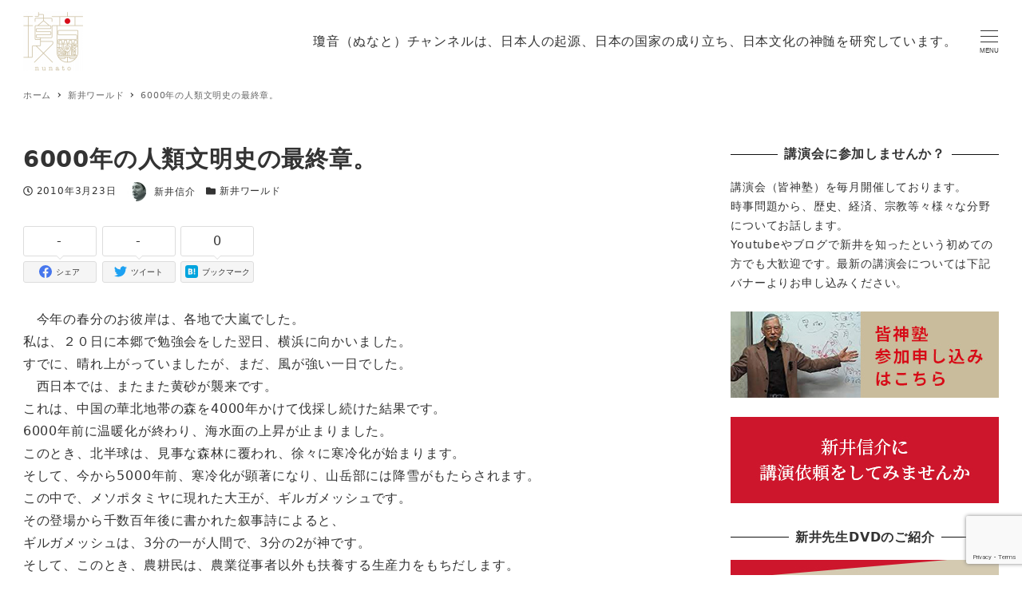

--- FILE ---
content_type: text/html; charset=UTF-8
request_url: https://nunato.net/6000-2/
body_size: 29257
content:
<!DOCTYPE html>
<html dir="ltr" lang="ja" prefix="og: https://ogp.me/ns#" data-sticky-footer="true" data-scrolled="false">

<head>
			<meta charset="UTF-8">
		<meta name="viewport" content="width=device-width, initial-scale=1, minimum-scale=1, viewport-fit=cover">
		<title>6000年の人類文明史の最終章。 - 瓊音（ぬなと）チャンネル（旧「新井信介 京の風」）</title>

		<!-- All in One SEO 4.6.8.1 - aioseo.com -->
		<meta name="description" content="今年の春分のお彼岸は、各地で大嵐でした。 私は、２０日に本郷で勉強会をした翌日、横浜に向かいました。 すでに" />
		<meta name="robots" content="max-image-preview:large" />
		<link rel="canonical" href="https://nunato.net/6000-2/" />
		<meta name="generator" content="All in One SEO (AIOSEO) 4.6.8.1" />
		<meta property="og:locale" content="ja_JP" />
		<meta property="og:site_name" content="瓊音（ぬなと）チャンネル（旧「新井信介 京の風」） - 日本人の起源、日本の国家の成り立ち、日本文化の神髄を研究しています。" />
		<meta property="og:type" content="article" />
		<meta property="og:title" content="6000年の人類文明史の最終章。 - 瓊音（ぬなと）チャンネル（旧「新井信介 京の風」）" />
		<meta property="og:description" content="今年の春分のお彼岸は、各地で大嵐でした。 私は、２０日に本郷で勉強会をした翌日、横浜に向かいました。 すでに" />
		<meta property="og:url" content="https://nunato.net/6000-2/" />
		<meta property="og:image" content="https://nunato.net/wp-content/uploads/2024/08/PA01323792-150x150-1.png" />
		<meta property="og:image:secure_url" content="https://nunato.net/wp-content/uploads/2024/08/PA01323792-150x150-1.png" />
		<meta property="article:published_time" content="2010-03-23T12:44:23+00:00" />
		<meta property="article:modified_time" content="2010-03-23T12:44:23+00:00" />
		<meta name="twitter:card" content="summary_large_image" />
		<meta name="twitter:title" content="6000年の人類文明史の最終章。 - 瓊音（ぬなと）チャンネル（旧「新井信介 京の風」）" />
		<meta name="twitter:description" content="今年の春分のお彼岸は、各地で大嵐でした。 私は、２０日に本郷で勉強会をした翌日、横浜に向かいました。 すでに" />
		<meta name="twitter:image" content="https://nunato.net/wp-content/uploads/2024/08/PA01323792-150x150-1.png" />
		<script type="application/ld+json" class="aioseo-schema">
			{"@context":"https:\/\/schema.org","@graph":[{"@type":"BlogPosting","@id":"https:\/\/nunato.net\/6000-2\/#blogposting","name":"6000\u5e74\u306e\u4eba\u985e\u6587\u660e\u53f2\u306e\u6700\u7d42\u7ae0\u3002 - \u74ca\u97f3\uff08\u306c\u306a\u3068\uff09\u30c1\u30e3\u30f3\u30cd\u30eb\uff08\u65e7\u300c\u65b0\u4e95\u4fe1\u4ecb \u4eac\u306e\u98a8\u300d\uff09","headline":"6000\u5e74\u306e\u4eba\u985e\u6587\u660e\u53f2\u306e\u6700\u7d42\u7ae0\u3002","author":{"@id":"https:\/\/nunato.net\/author\/arainunato\/#author"},"publisher":{"@id":"https:\/\/nunato.net\/#organization"},"image":{"@type":"ImageObject","url":"https:\/\/nunato.net\/wp-content\/uploads\/2021\/11\/PA01323792-150x150-1.png","@id":"https:\/\/nunato.net\/#articleImage","width":150,"height":150},"datePublished":"2010-03-23T21:44:23+09:00","dateModified":"2010-03-23T21:44:23+09:00","inLanguage":"ja","mainEntityOfPage":{"@id":"https:\/\/nunato.net\/6000-2\/#webpage"},"isPartOf":{"@id":"https:\/\/nunato.net\/6000-2\/#webpage"},"articleSection":"\u65b0\u4e95\u30ef\u30fc\u30eb\u30c9"},{"@type":"BreadcrumbList","@id":"https:\/\/nunato.net\/6000-2\/#breadcrumblist","itemListElement":[{"@type":"ListItem","@id":"https:\/\/nunato.net\/#listItem","position":1,"name":"\u5bb6","item":"https:\/\/nunato.net\/","nextItem":"https:\/\/nunato.net\/6000-2\/#listItem"},{"@type":"ListItem","@id":"https:\/\/nunato.net\/6000-2\/#listItem","position":2,"name":"6000\u5e74\u306e\u4eba\u985e\u6587\u660e\u53f2\u306e\u6700\u7d42\u7ae0\u3002","previousItem":"https:\/\/nunato.net\/#listItem"}]},{"@type":"Organization","@id":"https:\/\/nunato.net\/#organization","name":"\u74ca\u97f3\uff08\u306c\u306a\u3068\uff09\u30c1\u30e3\u30f3\u30cd\u30eb\uff08\u65e7\u300c\u65b0\u4e95\u4fe1\u4ecb \u4eac\u306e\u98a8\u300d\uff09","description":"\u65e5\u672c\u4eba\u306e\u8d77\u6e90\u3001\u65e5\u672c\u306e\u56fd\u5bb6\u306e\u6210\u308a\u7acb\u3061\u3001\u65e5\u672c\u6587\u5316\u306e\u795e\u9ac4\u3092\u7814\u7a76\u3057\u3066\u3044\u307e\u3059\u3002","url":"https:\/\/nunato.net\/","logo":{"@type":"ImageObject","url":"https:\/\/nunato.net\/wp-content\/uploads\/2021\/11\/PA01323792-150x150-1.png","@id":"https:\/\/nunato.net\/6000-2\/#organizationLogo","width":150,"height":150},"image":{"@id":"https:\/\/nunato.net\/6000-2\/#organizationLogo"}},{"@type":"Person","@id":"https:\/\/nunato.net\/author\/arainunato\/#author","url":"https:\/\/nunato.net\/author\/arainunato\/","name":"\u65b0\u4e95\u4fe1\u4ecb","image":{"@type":"ImageObject","@id":"https:\/\/nunato.net\/6000-2\/#authorImage","url":"https:\/\/secure.gravatar.com\/avatar\/0048147be0877aede2fea96880b3462a?s=96&d=wp_user_avatar&r=g","width":96,"height":96,"caption":"\u65b0\u4e95\u4fe1\u4ecb"}},{"@type":"WebPage","@id":"https:\/\/nunato.net\/6000-2\/#webpage","url":"https:\/\/nunato.net\/6000-2\/","name":"6000\u5e74\u306e\u4eba\u985e\u6587\u660e\u53f2\u306e\u6700\u7d42\u7ae0\u3002 - \u74ca\u97f3\uff08\u306c\u306a\u3068\uff09\u30c1\u30e3\u30f3\u30cd\u30eb\uff08\u65e7\u300c\u65b0\u4e95\u4fe1\u4ecb \u4eac\u306e\u98a8\u300d\uff09","description":"\u4eca\u5e74\u306e\u6625\u5206\u306e\u304a\u5f7c\u5cb8\u306f\u3001\u5404\u5730\u3067\u5927\u5d50\u3067\u3057\u305f\u3002 \u79c1\u306f\u3001\uff12\uff10\u65e5\u306b\u672c\u90f7\u3067\u52c9\u5f37\u4f1a\u3092\u3057\u305f\u7fcc\u65e5\u3001\u6a2a\u6d5c\u306b\u5411\u304b\u3044\u307e\u3057\u305f\u3002 \u3059\u3067\u306b","inLanguage":"ja","isPartOf":{"@id":"https:\/\/nunato.net\/#website"},"breadcrumb":{"@id":"https:\/\/nunato.net\/6000-2\/#breadcrumblist"},"author":{"@id":"https:\/\/nunato.net\/author\/arainunato\/#author"},"creator":{"@id":"https:\/\/nunato.net\/author\/arainunato\/#author"},"datePublished":"2010-03-23T21:44:23+09:00","dateModified":"2010-03-23T21:44:23+09:00"},{"@type":"WebSite","@id":"https:\/\/nunato.net\/#website","url":"https:\/\/nunato.net\/","name":"\u74ca\u97f3\uff08\u306c\u306a\u3068\uff09\u30c1\u30e3\u30f3\u30cd\u30eb\uff08\u65e7\u300c\u65b0\u4e95\u4fe1\u4ecb \u4eac\u306e\u98a8\u300d\uff09","description":"\u65e5\u672c\u4eba\u306e\u8d77\u6e90\u3001\u65e5\u672c\u306e\u56fd\u5bb6\u306e\u6210\u308a\u7acb\u3061\u3001\u65e5\u672c\u6587\u5316\u306e\u795e\u9ac4\u3092\u7814\u7a76\u3057\u3066\u3044\u307e\u3059\u3002","inLanguage":"ja","publisher":{"@id":"https:\/\/nunato.net\/#organization"}}]}
		</script>
		<!-- All in One SEO -->

		<meta property="og:title" content="6000年の人類文明史の最終章。">
		<meta property="og:type" content="article">
		<meta property="og:url" content="https://nunato.net/6000-2/">
		<meta property="og:image" content="">
		<meta property="og:site_name" content="瓊音（ぬなと）チャンネル（旧「新井信介 京の風」）">
		<meta property="og:description" content="　今年の春分のお彼岸は、各地で大嵐でした。 私は、２０日に本郷で勉強会をした翌日、横浜に向かいました。 すでに&hellip;">
		<meta property="og:locale" content="ja_JP">
				  <script>
    var ajaxurl = 'https://nunato.net/wp-admin/admin-ajax.php';
  </script>
  <link rel='dns-prefetch' href='//www.googletagmanager.com' />
<link rel='dns-prefetch' href='//www.google.com' />
<link rel='dns-prefetch' href='//s.w.org' />
<link rel="alternate" type="application/rss+xml" title="瓊音（ぬなと）チャンネル（旧「新井信介 京の風」） &raquo; フィード" href="https://nunato.net/feed/" />
<link rel="alternate" type="application/rss+xml" title="瓊音（ぬなと）チャンネル（旧「新井信介 京の風」） &raquo; コメントフィード" href="https://nunato.net/comments/feed/" />
		<link rel="profile" href="http://gmpg.org/xfn/11">
					<link rel="pingback" href="https://nunato.net/xmlrpc.php">
				<link rel="alternate" type="application/rss+xml" title="瓊音（ぬなと）チャンネル（旧「新井信介 京の風」） &raquo; 6000年の人類文明史の最終章。 のコメントのフィード" href="https://nunato.net/6000-2/feed/" />
<style id="snow-monkey-custom-logo-size">
.c-site-branding .custom-logo, .wpaw-site-branding__logo .custom-logo { height: 37px; width: 37px; }
@media (min-width: 64em) { .c-site-branding .custom-logo, .wpaw-site-branding__logo .custom-logo { height: 75px; width: 75px; } }
</style>
		<link rel='stylesheet' id='slick-carousel-css'  href='https://nunato.net/wp-content/themes/snow-monkey/vendor/inc2734/wp-awesome-widgets/src/assets/packages/slick-carousel/slick/slick.css?ver=1644289577' type='text/css' media='all' />
<link rel='stylesheet' id='slick-carousel-theme-css'  href='https://nunato.net/wp-content/themes/snow-monkey/vendor/inc2734/wp-awesome-widgets/src/assets/packages/slick-carousel/slick/slick-theme.css?ver=1644289577' type='text/css' media='all' />
<link rel='stylesheet' id='wp-awesome-widgets-css'  href='https://nunato.net/wp-content/themes/snow-monkey/vendor/inc2734/wp-awesome-widgets/src/assets/css/app.css?ver=1644289577' type='text/css' media='all' />
<link rel='stylesheet' id='wp-like-me-box-css'  href='https://nunato.net/wp-content/themes/snow-monkey/vendor/inc2734/wp-like-me-box/src/assets/css/wp-like-me-box.css?ver=1644289580' type='text/css' media='all' />
<link rel='stylesheet' id='wp-oembed-blog-card-css'  href='https://nunato.net/wp-content/themes/snow-monkey/vendor/inc2734/wp-oembed-blog-card/src/assets/css/app.css?ver=1644289580' type='text/css' media='all' />
<link rel='stylesheet' id='wp-share-buttons-css'  href='https://nunato.net/wp-content/themes/snow-monkey/vendor/inc2734/wp-share-buttons/src/assets/css/wp-share-buttons.css?ver=1644289581' type='text/css' media='all' />
<link rel='stylesheet' id='wp-pure-css-gallery-css'  href='https://nunato.net/wp-content/themes/snow-monkey/vendor/inc2734/wp-pure-css-gallery/src/assets/css/wp-pure-css-gallery.css?ver=1644289580' type='text/css' media='all' />
<link rel='stylesheet' id='wp-block-library-css'  href='https://nunato.net/wp-includes/css/dist/block-library/style.min.css?ver=5.9.12' type='text/css' media='all' />
<style id='global-styles-inline-css' type='text/css'>
body{--wp--preset--color--black: #000000;--wp--preset--color--cyan-bluish-gray: #abb8c3;--wp--preset--color--white: #ffffff;--wp--preset--color--pale-pink: #f78da7;--wp--preset--color--vivid-red: #cf2e2e;--wp--preset--color--luminous-vivid-orange: #ff6900;--wp--preset--color--luminous-vivid-amber: #fcb900;--wp--preset--color--light-green-cyan: #7bdcb5;--wp--preset--color--vivid-green-cyan: #00d084;--wp--preset--color--pale-cyan-blue: #8ed1fc;--wp--preset--color--vivid-cyan-blue: #0693e3;--wp--preset--color--vivid-purple: #9b51e0;--wp--preset--color--text-color: #333;--wp--preset--color--dark-gray: #999;--wp--preset--color--gray: #ccc;--wp--preset--color--very-light-gray: #eee;--wp--preset--color--lightest-grey: #f7f7f7;--wp--preset--color--accent-color: #cd162c;--wp--preset--color--sub-accent-color: #707593;--wp--preset--gradient--vivid-cyan-blue-to-vivid-purple: linear-gradient(135deg,rgba(6,147,227,1) 0%,rgb(155,81,224) 100%);--wp--preset--gradient--light-green-cyan-to-vivid-green-cyan: linear-gradient(135deg,rgb(122,220,180) 0%,rgb(0,208,130) 100%);--wp--preset--gradient--luminous-vivid-amber-to-luminous-vivid-orange: linear-gradient(135deg,rgba(252,185,0,1) 0%,rgba(255,105,0,1) 100%);--wp--preset--gradient--luminous-vivid-orange-to-vivid-red: linear-gradient(135deg,rgba(255,105,0,1) 0%,rgb(207,46,46) 100%);--wp--preset--gradient--very-light-gray-to-cyan-bluish-gray: linear-gradient(135deg,rgb(238,238,238) 0%,rgb(169,184,195) 100%);--wp--preset--gradient--cool-to-warm-spectrum: linear-gradient(135deg,rgb(74,234,220) 0%,rgb(151,120,209) 20%,rgb(207,42,186) 40%,rgb(238,44,130) 60%,rgb(251,105,98) 80%,rgb(254,248,76) 100%);--wp--preset--gradient--blush-light-purple: linear-gradient(135deg,rgb(255,206,236) 0%,rgb(152,150,240) 100%);--wp--preset--gradient--blush-bordeaux: linear-gradient(135deg,rgb(254,205,165) 0%,rgb(254,45,45) 50%,rgb(107,0,62) 100%);--wp--preset--gradient--luminous-dusk: linear-gradient(135deg,rgb(255,203,112) 0%,rgb(199,81,192) 50%,rgb(65,88,208) 100%);--wp--preset--gradient--pale-ocean: linear-gradient(135deg,rgb(255,245,203) 0%,rgb(182,227,212) 50%,rgb(51,167,181) 100%);--wp--preset--gradient--electric-grass: linear-gradient(135deg,rgb(202,248,128) 0%,rgb(113,206,126) 100%);--wp--preset--gradient--midnight: linear-gradient(135deg,rgb(2,3,129) 0%,rgb(40,116,252) 100%);--wp--preset--duotone--dark-grayscale: url('#wp-duotone-dark-grayscale');--wp--preset--duotone--grayscale: url('#wp-duotone-grayscale');--wp--preset--duotone--purple-yellow: url('#wp-duotone-purple-yellow');--wp--preset--duotone--blue-red: url('#wp-duotone-blue-red');--wp--preset--duotone--midnight: url('#wp-duotone-midnight');--wp--preset--duotone--magenta-yellow: url('#wp-duotone-magenta-yellow');--wp--preset--duotone--purple-green: url('#wp-duotone-purple-green');--wp--preset--duotone--blue-orange: url('#wp-duotone-blue-orange');--wp--preset--font-size--small: 13px;--wp--preset--font-size--medium: 20px;--wp--preset--font-size--large: 36px;--wp--preset--font-size--x-large: 42px;--wp--preset--font-size--sm-small: 14px;--wp--preset--font-size--sm-normal: 16px;--wp--preset--font-size--sm-medium: 20px;--wp--preset--font-size--sm-large: 28px;--wp--preset--font-size--sm-xlarge: 44px;--wp--preset--font-size--sm-xxlarge: 76px;--wp--preset--font-size--sm-xxxlarge: 140px;}body { margin: 0; }.wp-site-blocks > .alignleft { float: left; margin-right: 2em; }.wp-site-blocks > .alignright { float: right; margin-left: 2em; }.wp-site-blocks > .aligncenter { justify-content: center; margin-left: auto; margin-right: auto; }.has-black-color{color: var(--wp--preset--color--black) !important;}.has-cyan-bluish-gray-color{color: var(--wp--preset--color--cyan-bluish-gray) !important;}.has-white-color{color: var(--wp--preset--color--white) !important;}.has-pale-pink-color{color: var(--wp--preset--color--pale-pink) !important;}.has-vivid-red-color{color: var(--wp--preset--color--vivid-red) !important;}.has-luminous-vivid-orange-color{color: var(--wp--preset--color--luminous-vivid-orange) !important;}.has-luminous-vivid-amber-color{color: var(--wp--preset--color--luminous-vivid-amber) !important;}.has-light-green-cyan-color{color: var(--wp--preset--color--light-green-cyan) !important;}.has-vivid-green-cyan-color{color: var(--wp--preset--color--vivid-green-cyan) !important;}.has-pale-cyan-blue-color{color: var(--wp--preset--color--pale-cyan-blue) !important;}.has-vivid-cyan-blue-color{color: var(--wp--preset--color--vivid-cyan-blue) !important;}.has-vivid-purple-color{color: var(--wp--preset--color--vivid-purple) !important;}.has-text-color-color{color: var(--wp--preset--color--text-color) !important;}.has-dark-gray-color{color: var(--wp--preset--color--dark-gray) !important;}.has-gray-color{color: var(--wp--preset--color--gray) !important;}.has-very-light-gray-color{color: var(--wp--preset--color--very-light-gray) !important;}.has-lightest-grey-color{color: var(--wp--preset--color--lightest-grey) !important;}.has-accent-color-color{color: var(--wp--preset--color--accent-color) !important;}.has-sub-accent-color-color{color: var(--wp--preset--color--sub-accent-color) !important;}.has-black-background-color{background-color: var(--wp--preset--color--black) !important;}.has-cyan-bluish-gray-background-color{background-color: var(--wp--preset--color--cyan-bluish-gray) !important;}.has-white-background-color{background-color: var(--wp--preset--color--white) !important;}.has-pale-pink-background-color{background-color: var(--wp--preset--color--pale-pink) !important;}.has-vivid-red-background-color{background-color: var(--wp--preset--color--vivid-red) !important;}.has-luminous-vivid-orange-background-color{background-color: var(--wp--preset--color--luminous-vivid-orange) !important;}.has-luminous-vivid-amber-background-color{background-color: var(--wp--preset--color--luminous-vivid-amber) !important;}.has-light-green-cyan-background-color{background-color: var(--wp--preset--color--light-green-cyan) !important;}.has-vivid-green-cyan-background-color{background-color: var(--wp--preset--color--vivid-green-cyan) !important;}.has-pale-cyan-blue-background-color{background-color: var(--wp--preset--color--pale-cyan-blue) !important;}.has-vivid-cyan-blue-background-color{background-color: var(--wp--preset--color--vivid-cyan-blue) !important;}.has-vivid-purple-background-color{background-color: var(--wp--preset--color--vivid-purple) !important;}.has-text-color-background-color{background-color: var(--wp--preset--color--text-color) !important;}.has-dark-gray-background-color{background-color: var(--wp--preset--color--dark-gray) !important;}.has-gray-background-color{background-color: var(--wp--preset--color--gray) !important;}.has-very-light-gray-background-color{background-color: var(--wp--preset--color--very-light-gray) !important;}.has-lightest-grey-background-color{background-color: var(--wp--preset--color--lightest-grey) !important;}.has-accent-color-background-color{background-color: var(--wp--preset--color--accent-color) !important;}.has-sub-accent-color-background-color{background-color: var(--wp--preset--color--sub-accent-color) !important;}.has-black-border-color{border-color: var(--wp--preset--color--black) !important;}.has-cyan-bluish-gray-border-color{border-color: var(--wp--preset--color--cyan-bluish-gray) !important;}.has-white-border-color{border-color: var(--wp--preset--color--white) !important;}.has-pale-pink-border-color{border-color: var(--wp--preset--color--pale-pink) !important;}.has-vivid-red-border-color{border-color: var(--wp--preset--color--vivid-red) !important;}.has-luminous-vivid-orange-border-color{border-color: var(--wp--preset--color--luminous-vivid-orange) !important;}.has-luminous-vivid-amber-border-color{border-color: var(--wp--preset--color--luminous-vivid-amber) !important;}.has-light-green-cyan-border-color{border-color: var(--wp--preset--color--light-green-cyan) !important;}.has-vivid-green-cyan-border-color{border-color: var(--wp--preset--color--vivid-green-cyan) !important;}.has-pale-cyan-blue-border-color{border-color: var(--wp--preset--color--pale-cyan-blue) !important;}.has-vivid-cyan-blue-border-color{border-color: var(--wp--preset--color--vivid-cyan-blue) !important;}.has-vivid-purple-border-color{border-color: var(--wp--preset--color--vivid-purple) !important;}.has-text-color-border-color{border-color: var(--wp--preset--color--text-color) !important;}.has-dark-gray-border-color{border-color: var(--wp--preset--color--dark-gray) !important;}.has-gray-border-color{border-color: var(--wp--preset--color--gray) !important;}.has-very-light-gray-border-color{border-color: var(--wp--preset--color--very-light-gray) !important;}.has-lightest-grey-border-color{border-color: var(--wp--preset--color--lightest-grey) !important;}.has-accent-color-border-color{border-color: var(--wp--preset--color--accent-color) !important;}.has-sub-accent-color-border-color{border-color: var(--wp--preset--color--sub-accent-color) !important;}.has-vivid-cyan-blue-to-vivid-purple-gradient-background{background: var(--wp--preset--gradient--vivid-cyan-blue-to-vivid-purple) !important;}.has-light-green-cyan-to-vivid-green-cyan-gradient-background{background: var(--wp--preset--gradient--light-green-cyan-to-vivid-green-cyan) !important;}.has-luminous-vivid-amber-to-luminous-vivid-orange-gradient-background{background: var(--wp--preset--gradient--luminous-vivid-amber-to-luminous-vivid-orange) !important;}.has-luminous-vivid-orange-to-vivid-red-gradient-background{background: var(--wp--preset--gradient--luminous-vivid-orange-to-vivid-red) !important;}.has-very-light-gray-to-cyan-bluish-gray-gradient-background{background: var(--wp--preset--gradient--very-light-gray-to-cyan-bluish-gray) !important;}.has-cool-to-warm-spectrum-gradient-background{background: var(--wp--preset--gradient--cool-to-warm-spectrum) !important;}.has-blush-light-purple-gradient-background{background: var(--wp--preset--gradient--blush-light-purple) !important;}.has-blush-bordeaux-gradient-background{background: var(--wp--preset--gradient--blush-bordeaux) !important;}.has-luminous-dusk-gradient-background{background: var(--wp--preset--gradient--luminous-dusk) !important;}.has-pale-ocean-gradient-background{background: var(--wp--preset--gradient--pale-ocean) !important;}.has-electric-grass-gradient-background{background: var(--wp--preset--gradient--electric-grass) !important;}.has-midnight-gradient-background{background: var(--wp--preset--gradient--midnight) !important;}.has-small-font-size{font-size: var(--wp--preset--font-size--small) !important;}.has-medium-font-size{font-size: var(--wp--preset--font-size--medium) !important;}.has-large-font-size{font-size: var(--wp--preset--font-size--large) !important;}.has-x-large-font-size{font-size: var(--wp--preset--font-size--x-large) !important;}.has-sm-small-font-size{font-size: var(--wp--preset--font-size--sm-small) !important;}.has-sm-normal-font-size{font-size: var(--wp--preset--font-size--sm-normal) !important;}.has-sm-medium-font-size{font-size: var(--wp--preset--font-size--sm-medium) !important;}.has-sm-large-font-size{font-size: var(--wp--preset--font-size--sm-large) !important;}.has-sm-xlarge-font-size{font-size: var(--wp--preset--font-size--sm-xlarge) !important;}.has-sm-xxlarge-font-size{font-size: var(--wp--preset--font-size--sm-xxlarge) !important;}.has-sm-xxxlarge-font-size{font-size: var(--wp--preset--font-size--sm-xxxlarge) !important;}
</style>
<link rel='stylesheet' id='avatar-manager-css'  href='https://nunato.net/wp-content/plugins/avatar-manager/assets/css/avatar-manager.min.css?ver=1.2.1' type='text/css' media='all' />
<link rel='stylesheet' id='contact-form-7-css'  href='https://nunato.net/wp-content/plugins/contact-form-7/includes/css/styles.css?ver=5.5.4' type='text/css' media='all' />
<link rel='stylesheet' id='snow-monkey-app-css'  href='https://nunato.net/wp-content/themes/snow-monkey/assets/css/app/app.css?ver=1644289572' type='text/css' media='all' />
<style id='snow-monkey-app-inline-css' type='text/css'>
:root { --_container-max-width: 1280px;--_margin-scale: 1;--_space: 1.8rem;--accent-color: #cd162c;--dark-accent-color: #710c18;--light-accent-color: #ed5c6d;--lighter-accent-color: #f49aa5;--lightest-accent-color: #f6aab3;--sub-accent-color: #707593;--dark-sub-accent-color: #444759;--light-sub-accent-color: #aaadbf;--lighter-sub-accent-color: #d1d3dd;--lightest-sub-accent-color: #dcdde4;--_half-leading: 0.4;--font-family: system-ui,-apple-system,BlinkMacSystemFont,"ヒラギノ角ゴ W3",sans-serif;--_base-font-family: var(--font-family);--line-height-sm-small: calc(16 / 14 + var(--_half-leading) * 2);--line-height-sm-normal: calc(16 / 16 + var(--_half-leading) * 2);--line-height-sm-medium: calc(16 / 20 + var(--_half-leading) * 2);--line-height-sm-large: calc(16 / 28 + var(--_half-leading) * 2);--line-height-sm-xlarge: calc(16 / 44 + var(--_half-leading) * 2);--line-height-sm-xxlarge: calc(16 / 76 + var(--_half-leading) * 2);--line-height-sm-xxxlarge: calc(16 / 140 + var(--_half-leading) * 2);--_base-font-size-px: 16px }
html { font-size: 16px;letter-spacing: 0.05rem }
input[type="email"],input[type="number"],input[type="password"],input[type="search"],input[type="tel"],input[type="text"],input[type="url"],textarea { font-size: 16px }
input[type="email"],input[type="number"],input[type="password"],input[type="search"],input[type="tel"],input[type="text"],input[type="url"],textarea { font-size: 16px }
:root { --_container-max-width: 1280px;--_margin-scale: 1;--_space: 1.8rem;--accent-color: #cd162c;--dark-accent-color: #710c18;--light-accent-color: #ed5c6d;--lighter-accent-color: #f49aa5;--lightest-accent-color: #f6aab3;--sub-accent-color: #707593;--dark-sub-accent-color: #444759;--light-sub-accent-color: #aaadbf;--lighter-sub-accent-color: #d1d3dd;--lightest-sub-accent-color: #dcdde4;--_half-leading: 0.4;--font-family: system-ui,-apple-system,BlinkMacSystemFont,"ヒラギノ角ゴ W3",sans-serif;--_base-font-family: var(--font-family);--line-height-sm-small: calc(16 / 14 + var(--_half-leading) * 2);--line-height-sm-normal: calc(16 / 16 + var(--_half-leading) * 2);--line-height-sm-medium: calc(16 / 20 + var(--_half-leading) * 2);--line-height-sm-large: calc(16 / 28 + var(--_half-leading) * 2);--line-height-sm-xlarge: calc(16 / 44 + var(--_half-leading) * 2);--line-height-sm-xxlarge: calc(16 / 76 + var(--_half-leading) * 2);--line-height-sm-xxxlarge: calc(16 / 140 + var(--_half-leading) * 2);--_base-font-size-px: 16px }
html { font-size: 16px;letter-spacing: 0.05rem }
</style>
<link rel='stylesheet' id='snow-monkey-theme-css'  href='https://nunato.net/wp-content/themes/snow-monkey/assets/css/app/app-theme.css?ver=1644289572' type='text/css' media='all' />
<style id='snow-monkey-theme-inline-css' type='text/css'>
:root { --entry-content-h2-border-left: 1px solid var(--accent-color, #cd162c);--entry-content-h2-background-color: #f7f7f7;--entry-content-h2-padding: calc(var(--_space, 1.76923rem) * 0.25) calc(var(--_space, 1.76923rem) * 0.25) calc(var(--_space, 1.76923rem) * 0.25) calc(var(--_space, 1.76923rem) * 0.5);--entry-content-h3-border-bottom: 1px solid #eee;--entry-content-h3-padding: 0 0 calc(var(--_space, 1.76923rem) * 0.25);--widget-title-display: flex;--widget-title-flex-direction: row;--widget-title-align-items: center;--widget-title-justify-content: center;--widget-title-pseudo-display: block;--widget-title-pseudo-content: "";--widget-title-pseudo-height: 1px;--widget-title-pseudo-background-color: #111;--widget-title-pseudo-flex: 1 0 0%;--widget-title-pseudo-min-width: 20px;--widget-title-before-margin-right: .5em;--widget-title-after-margin-left: .5em }
:root { --entry-content-h2-border-left: 1px solid var(--accent-color, #cd162c);--entry-content-h2-background-color: #f7f7f7;--entry-content-h2-padding: calc(var(--_space, 1.76923rem) * 0.25) calc(var(--_space, 1.76923rem) * 0.25) calc(var(--_space, 1.76923rem) * 0.25) calc(var(--_space, 1.76923rem) * 0.5);--entry-content-h3-border-bottom: 1px solid #eee;--entry-content-h3-padding: 0 0 calc(var(--_space, 1.76923rem) * 0.25);--widget-title-display: flex;--widget-title-flex-direction: row;--widget-title-align-items: center;--widget-title-justify-content: center;--widget-title-pseudo-display: block;--widget-title-pseudo-content: "";--widget-title-pseudo-height: 1px;--widget-title-pseudo-background-color: #111;--widget-title-pseudo-flex: 1 0 0%;--widget-title-pseudo-min-width: 20px;--widget-title-before-margin-right: .5em;--widget-title-after-margin-left: .5em }
</style>
<link rel='stylesheet' id='snow-monkey-custom-widgets-app-css'  href='https://nunato.net/wp-content/themes/snow-monkey/assets/css/custom-widgets/app.css?ver=1644289572' type='text/css' media='all' />
<link rel='stylesheet' id='snow-monkey-custom-widgets-theme-css'  href='https://nunato.net/wp-content/themes/snow-monkey/assets/css/custom-widgets/app-theme.css?ver=1644289572' type='text/css' media='all' />
<link rel='stylesheet' id='snow-monkey-block-library-app-css'  href='https://nunato.net/wp-content/themes/snow-monkey/assets/css/block-library/app.css?ver=1644289572' type='text/css' media='all' />
<link rel='stylesheet' id='snow-monkey-block-library-theme-css'  href='https://nunato.net/wp-content/themes/snow-monkey/assets/css/block-library/app-theme.css?ver=1644289572' type='text/css' media='all' />
<link rel='stylesheet' id='spider-css'  href='https://nunato.net/wp-content/themes/snow-monkey/assets/packages/spider/dist/css/spider.css?ver=1644289572' type='text/css' media='all' />
<link rel='stylesheet' id='snow-monkey-wpcf7-css'  href='https://nunato.net/wp-content/themes/snow-monkey/assets/css/dependency/contact-form-7/app.css?ver=1644289572' type='text/css' media='all' />
<script type='text/javascript' defer src='https://nunato.net/wp-content/themes/snow-monkey/vendor/inc2734/wp-contents-outline/src/assets/packages/@inc2734/contents-outline/dist/index.js?ver=1644289580' id='contents-outline-js'></script>
<script type='text/javascript' defer src='https://nunato.net/wp-content/themes/snow-monkey/vendor/inc2734/wp-contents-outline/src/assets/js/app.js?ver=1644289580' id='wp-contents-outline-js'></script>
<script type='text/javascript' defer src='https://nunato.net/wp-content/themes/snow-monkey/vendor/inc2734/wp-share-buttons/src/assets/js/wp-share-buttons.js?ver=1644289581' id='wp-share-buttons-js'></script>
<script type='text/javascript' defer src='https://nunato.net/wp-includes/js/jquery/jquery.min.js?ver=3.6.0' id='jquery-core-js'></script>
<script type='text/javascript' defer src='https://nunato.net/wp-content/plugins/avatar-manager/assets/js/avatar-manager.min.js?ver=1.2.1' id='avatar-manager-js'></script>
<script type='text/javascript' defer src='https://nunato.net/wp-content/themes/snow-monkey/assets/js/widgets.js?ver=1644289572' id='snow-monkey-widgets-js'></script>
<script type='text/javascript' src='https://www.googletagmanager.com/gtag/js?id=UA-130814188-1&#038;ver=1' id='inc2734-wp-seo-google-analytics-js'></script>
<script type='text/javascript' id='inc2734-wp-seo-google-analytics-js-after'>
window.dataLayer = window.dataLayer || []; function gtag(){dataLayer.push(arguments)}; gtag('js', new Date()); gtag('config', 'UA-130814188-1');
</script>
<script type='text/javascript' defer src='https://nunato.net/wp-content/themes/snow-monkey/assets/js/hash-nav.js?ver=1644289572' id='snow-monkey-hash-nav-js'></script>
<script type='text/javascript' defer src='https://nunato.net/wp-content/themes/snow-monkey/assets/js/smooth-scroll.js?ver=1644289572' id='snow-monkey-smooth-scroll-js'></script>
<script type='text/javascript' defer src='https://nunato.net/wp-content/themes/snow-monkey/assets/js/fontawesome.js?ver=1644289572' id='snow-monkey-fontawesome-js'></script>
<script type='text/javascript' defer src='https://nunato.net/wp-includes/js/comment-reply.min.js?ver=5.9.12' id='comment-reply-js'></script>
<script type='text/javascript' defer src='https://nunato.net/wp-content/themes/snow-monkey/assets/js/page-top.js?ver=1644289572' id='snow-monkey-page-top-js'></script>
<script type='text/javascript' defer src='https://nunato.net/wp-content/themes/snow-monkey/assets/js/drop-nav.js?ver=1644289572' id='snow-monkey-drop-nav-js'></script>
<script type='text/javascript' defer src='https://nunato.net/wp-content/themes/snow-monkey/assets/js/global-nav.js?ver=1644289572' id='snow-monkey-global-nav-js'></script>
<link rel="https://api.w.org/" href="https://nunato.net/wp-json/" /><link rel="alternate" type="application/json" href="https://nunato.net/wp-json/wp/v2/posts/12117" /><link rel="EditURI" type="application/rsd+xml" title="RSD" href="https://nunato.net/xmlrpc.php?rsd" />
<link rel="wlwmanifest" type="application/wlwmanifest+xml" href="https://nunato.net/wp-includes/wlwmanifest.xml" /> 
<meta name="generator" content="WordPress 5.9.12" />
<link rel='shortlink' href='https://nunato.net/?p=12117' />
<link rel="alternate" type="application/json+oembed" href="https://nunato.net/wp-json/oembed/1.0/embed?url=https%3A%2F%2Fnunato.net%2F6000-2%2F" />
<link rel="alternate" type="text/xml+oembed" href="https://nunato.net/wp-json/oembed/1.0/embed?url=https%3A%2F%2Fnunato.net%2F6000-2%2F&#038;format=xml" />
		<meta name="google-site-verification" content="n4fHkK-DQq2wZ5ywgP0lQAHmLiue4SgyU826iiBH00s">
				<script type="application/ld+json">
			{"@context":"http:\/\/schema.org","@type":"BlogPosting","headline":"6000\u5e74\u306e\u4eba\u985e\u6587\u660e\u53f2\u306e\u6700\u7d42\u7ae0\u3002","author":{"@type":"Person","name":"\u65b0\u4e95\u4fe1\u4ecb"},"publisher":{"@type":"Organization","url":"https:\/\/nunato.net","name":"\u74ca\u97f3\uff08\u306c\u306a\u3068\uff09\u30c1\u30e3\u30f3\u30cd\u30eb\uff08\u65e7\u300c\u65b0\u4e95\u4fe1\u4ecb \u4eac\u306e\u98a8\u300d\uff09","logo":{"@type":"ImageObject","url":"https:\/\/nunato.net\/wp-content\/uploads\/2021\/11\/PA01323792-150x150-1.png"}},"mainEntityOfPage":{"@type":"WebPage","@id":"https:\/\/nunato.net\/6000-2\/"},"image":{"@type":"ImageObject","url":false},"datePublished":"2010-03-23T21:44:23+09:00","dateModified":"2010-03-23T21:44:23+09:00","description":"\u3000\u4eca\u5e74\u306e\u6625\u5206\u306e\u304a\u5f7c\u5cb8\u306f\u3001\u5404\u5730\u3067\u5927\u5d50\u3067\u3057\u305f\u3002 \u79c1\u306f\u3001\uff12\uff10\u65e5\u306b\u672c\u90f7\u3067\u52c9\u5f37\u4f1a\u3092\u3057\u305f\u7fcc\u65e5\u3001\u6a2a\u6d5c\u306b\u5411\u304b\u3044\u307e\u3057\u305f\u3002 \u3059\u3067\u306b&hellip;"}		</script>
							<meta name="twitter:card" content="summary">
		
						<meta name="theme-color" content="#cd162c">
				<style type="text/css" id="wp-custom-css">
			.c-entry-summary__figure>a>img{
position: absolute;
    top: 50%;
    right: 0;
    bottom: 0;
    left: 50%;
    width: auto;
    height: auto;
    min-height: 100%;
    min-width: 100%;
    -webkit-transform: translate(-50%,-50%);
    transform: translate(-50%,-50%);
}

ins{margin-bottom:15px;}

.c-entry-summary__title{
	font-size: 1.2rem;
}

h1 {
    font-size: 1.8rem;
}

#custom_html-2 h2.c-widget__title{
	background:#bd3c4f;
	color:#fff;
	padding:4px 0;
}

#custom_html-2 .c-section__title:after,
#custom_html-2 .c-section__title:before,
#custom_html-2 .c-widget__title:after,
#custom_html-2 .c-widget__title:before {
	height:0;
}

.nunatoshop_bnr{
	margin:0;
	padding:0;
	list-style:none;
	text-align:center;
}

.nunatoshop_bnr li{
	display:inline-block;
}		</style>
		</head>

<body class="post-template-default single single-post postid-12117 single-format-standard wp-custom-logo l-body--right-sidebar l-body" id="body"
	data-has-sidebar="true"
	data-is-full-template="false"
	data-is-slim-width="true"
	data-header-layout="simple"
	>

			<div id="page-start"></div>
		<svg xmlns="http://www.w3.org/2000/svg" viewBox="0 0 0 0" width="0" height="0" focusable="false" role="none" style="visibility: hidden; position: absolute; left: -9999px; overflow: hidden;" ><defs><filter id="wp-duotone-dark-grayscale"><feColorMatrix color-interpolation-filters="sRGB" type="matrix" values=" .299 .587 .114 0 0 .299 .587 .114 0 0 .299 .587 .114 0 0 .299 .587 .114 0 0 " /><feComponentTransfer color-interpolation-filters="sRGB" ><feFuncR type="table" tableValues="0 0.49803921568627" /><feFuncG type="table" tableValues="0 0.49803921568627" /><feFuncB type="table" tableValues="0 0.49803921568627" /><feFuncA type="table" tableValues="1 1" /></feComponentTransfer><feComposite in2="SourceGraphic" operator="in" /></filter></defs></svg><svg xmlns="http://www.w3.org/2000/svg" viewBox="0 0 0 0" width="0" height="0" focusable="false" role="none" style="visibility: hidden; position: absolute; left: -9999px; overflow: hidden;" ><defs><filter id="wp-duotone-grayscale"><feColorMatrix color-interpolation-filters="sRGB" type="matrix" values=" .299 .587 .114 0 0 .299 .587 .114 0 0 .299 .587 .114 0 0 .299 .587 .114 0 0 " /><feComponentTransfer color-interpolation-filters="sRGB" ><feFuncR type="table" tableValues="0 1" /><feFuncG type="table" tableValues="0 1" /><feFuncB type="table" tableValues="0 1" /><feFuncA type="table" tableValues="1 1" /></feComponentTransfer><feComposite in2="SourceGraphic" operator="in" /></filter></defs></svg><svg xmlns="http://www.w3.org/2000/svg" viewBox="0 0 0 0" width="0" height="0" focusable="false" role="none" style="visibility: hidden; position: absolute; left: -9999px; overflow: hidden;" ><defs><filter id="wp-duotone-purple-yellow"><feColorMatrix color-interpolation-filters="sRGB" type="matrix" values=" .299 .587 .114 0 0 .299 .587 .114 0 0 .299 .587 .114 0 0 .299 .587 .114 0 0 " /><feComponentTransfer color-interpolation-filters="sRGB" ><feFuncR type="table" tableValues="0.54901960784314 0.98823529411765" /><feFuncG type="table" tableValues="0 1" /><feFuncB type="table" tableValues="0.71764705882353 0.25490196078431" /><feFuncA type="table" tableValues="1 1" /></feComponentTransfer><feComposite in2="SourceGraphic" operator="in" /></filter></defs></svg><svg xmlns="http://www.w3.org/2000/svg" viewBox="0 0 0 0" width="0" height="0" focusable="false" role="none" style="visibility: hidden; position: absolute; left: -9999px; overflow: hidden;" ><defs><filter id="wp-duotone-blue-red"><feColorMatrix color-interpolation-filters="sRGB" type="matrix" values=" .299 .587 .114 0 0 .299 .587 .114 0 0 .299 .587 .114 0 0 .299 .587 .114 0 0 " /><feComponentTransfer color-interpolation-filters="sRGB" ><feFuncR type="table" tableValues="0 1" /><feFuncG type="table" tableValues="0 0.27843137254902" /><feFuncB type="table" tableValues="0.5921568627451 0.27843137254902" /><feFuncA type="table" tableValues="1 1" /></feComponentTransfer><feComposite in2="SourceGraphic" operator="in" /></filter></defs></svg><svg xmlns="http://www.w3.org/2000/svg" viewBox="0 0 0 0" width="0" height="0" focusable="false" role="none" style="visibility: hidden; position: absolute; left: -9999px; overflow: hidden;" ><defs><filter id="wp-duotone-midnight"><feColorMatrix color-interpolation-filters="sRGB" type="matrix" values=" .299 .587 .114 0 0 .299 .587 .114 0 0 .299 .587 .114 0 0 .299 .587 .114 0 0 " /><feComponentTransfer color-interpolation-filters="sRGB" ><feFuncR type="table" tableValues="0 0" /><feFuncG type="table" tableValues="0 0.64705882352941" /><feFuncB type="table" tableValues="0 1" /><feFuncA type="table" tableValues="1 1" /></feComponentTransfer><feComposite in2="SourceGraphic" operator="in" /></filter></defs></svg><svg xmlns="http://www.w3.org/2000/svg" viewBox="0 0 0 0" width="0" height="0" focusable="false" role="none" style="visibility: hidden; position: absolute; left: -9999px; overflow: hidden;" ><defs><filter id="wp-duotone-magenta-yellow"><feColorMatrix color-interpolation-filters="sRGB" type="matrix" values=" .299 .587 .114 0 0 .299 .587 .114 0 0 .299 .587 .114 0 0 .299 .587 .114 0 0 " /><feComponentTransfer color-interpolation-filters="sRGB" ><feFuncR type="table" tableValues="0.78039215686275 1" /><feFuncG type="table" tableValues="0 0.94901960784314" /><feFuncB type="table" tableValues="0.35294117647059 0.47058823529412" /><feFuncA type="table" tableValues="1 1" /></feComponentTransfer><feComposite in2="SourceGraphic" operator="in" /></filter></defs></svg><svg xmlns="http://www.w3.org/2000/svg" viewBox="0 0 0 0" width="0" height="0" focusable="false" role="none" style="visibility: hidden; position: absolute; left: -9999px; overflow: hidden;" ><defs><filter id="wp-duotone-purple-green"><feColorMatrix color-interpolation-filters="sRGB" type="matrix" values=" .299 .587 .114 0 0 .299 .587 .114 0 0 .299 .587 .114 0 0 .299 .587 .114 0 0 " /><feComponentTransfer color-interpolation-filters="sRGB" ><feFuncR type="table" tableValues="0.65098039215686 0.40392156862745" /><feFuncG type="table" tableValues="0 1" /><feFuncB type="table" tableValues="0.44705882352941 0.4" /><feFuncA type="table" tableValues="1 1" /></feComponentTransfer><feComposite in2="SourceGraphic" operator="in" /></filter></defs></svg><svg xmlns="http://www.w3.org/2000/svg" viewBox="0 0 0 0" width="0" height="0" focusable="false" role="none" style="visibility: hidden; position: absolute; left: -9999px; overflow: hidden;" ><defs><filter id="wp-duotone-blue-orange"><feColorMatrix color-interpolation-filters="sRGB" type="matrix" values=" .299 .587 .114 0 0 .299 .587 .114 0 0 .299 .587 .114 0 0 .299 .587 .114 0 0 " /><feComponentTransfer color-interpolation-filters="sRGB" ><feFuncR type="table" tableValues="0.098039215686275 1" /><feFuncG type="table" tableValues="0 0.66274509803922" /><feFuncB type="table" tableValues="0.84705882352941 0.41960784313725" /><feFuncA type="table" tableValues="1 1" /></feComponentTransfer><feComposite in2="SourceGraphic" operator="in" /></filter></defs></svg>	
	
<nav
	id="drawer-nav"
	class="c-drawer c-drawer--fixed c-drawer--highlight-type-background-color"
	role="navigation"
	aria-hidden="true"
	aria-labelledby="hamburger-btn"
>
	<div class="c-drawer__inner">
		<div class="c-drawer__focus-point" tabindex="-1"></div>
		
		
		<ul id="menu-%e3%82%b0%e3%83%ad%e3%83%bc%e3%83%90%e3%83%ab%e3%83%8a%e3%83%93%e3%82%b2%e3%83%bc%e3%82%b7%e3%83%a7%e3%83%b3" class="c-drawer__menu"><li id="menu-item-1490" class="menu-item menu-item-type-taxonomy menu-item-object-category menu-item-1490 c-drawer__item"><a href="https://nunato.net/category/k2o/">K2O</a></li>
<li id="menu-item-1491" class="menu-item menu-item-type-taxonomy menu-item-object-category menu-item-1491 c-drawer__item"><a href="https://nunato.net/category/%e3%81%8a%e7%9f%a5%e3%82%89%e3%81%9b/">お知らせ</a></li>
<li id="menu-item-1492" class="menu-item menu-item-type-taxonomy menu-item-object-category menu-item-1492 c-drawer__item"><a href="https://nunato.net/category/%e3%82%ab%e3%83%86%e3%82%b4%e3%83%aa%e3%82%92%e8%bf%bd%e5%8a%a0/">カテゴリを追加</a></li>
<li id="menu-item-1493" class="menu-item menu-item-type-taxonomy menu-item-object-category menu-item-1493 c-drawer__item"><a href="https://nunato.net/category/%e3%82%b0%e3%83%ad%e3%83%bc%e3%83%90%e3%83%ab%e3%83%8a%e3%83%93%e3%82%b2%e3%83%bc%e3%82%b7%e3%83%a7%e3%83%b3/">グローバルナビゲーション</a></li>
<li id="menu-item-1494" class="menu-item menu-item-type-taxonomy menu-item-object-category menu-item-1494 c-drawer__item"><a href="https://nunato.net/category/%e3%83%98%e3%83%96%e3%83%a9%e3%82%a4%e3%81%a8%e6%97%a5%e6%9c%ac/">ヘブライと日本</a></li>
<li id="menu-item-1495" class="menu-item menu-item-type-taxonomy menu-item-object-category menu-item-1495 c-drawer__item"><a href="https://nunato.net/category/%e3%83%9e%e3%83%8d%e3%83%bc/">マネー</a></li>
<li id="menu-item-1496" class="menu-item menu-item-type-taxonomy menu-item-object-category menu-item-1496 c-drawer__item"><a href="https://nunato.net/category/%e4%b8%ad%e5%9b%bd%e3%81%a8%e4%b8%ad%e8%8f%af/">中国と中華</a></li>
<li id="menu-item-1497" class="menu-item menu-item-type-taxonomy menu-item-object-category menu-item-1497 c-drawer__item"><a href="https://nunato.net/category/%e4%bf%a1%e5%b7%9e%e4%b8%ad%e9%87%8e/">信州中野</a></li>
<li id="menu-item-1498" class="menu-item menu-item-type-taxonomy menu-item-object-category menu-item-1498 c-drawer__item"><a href="https://nunato.net/category/%e5%8e%9f%e5%ad%90%e5%8a%9b/">原子力</a></li>
<li id="menu-item-1499" class="menu-item menu-item-type-taxonomy menu-item-object-category menu-item-1499 c-drawer__item"><a href="https://nunato.net/category/%e5%9c%b0%e5%9f%9f%e3%81%a4%e3%81%8f%e3%82%8a/">地域つくり</a></li>
<li id="menu-item-1500" class="menu-item menu-item-type-taxonomy menu-item-object-category menu-item-1500 c-drawer__item"><a href="https://nunato.net/category/%e5%9c%b0%e9%9c%87%e3%83%bb%e5%a4%a9%e5%a4%89%e5%9c%b0%e7%95%b0/">地震・天変地異</a></li>
<li id="menu-item-1501" class="menu-item menu-item-type-taxonomy menu-item-object-category current-post-ancestor current-menu-parent current-post-parent menu-item-1501 c-drawer__item"><a href="https://nunato.net/category/%e6%96%b0%e4%ba%95%e3%83%af%e3%83%bc%e3%83%ab%e3%83%89/">新井ワールド</a></li>
<li id="menu-item-1502" class="menu-item menu-item-type-taxonomy menu-item-object-category menu-item-1502 c-drawer__item"><a href="https://nunato.net/category/%e6%97%a5%e6%9c%ac%e3%81%ae%e3%82%a2%e3%82%a4%e3%83%87%e3%83%b3%e3%83%86%e3%82%a3%e3%83%86%e3%82%a3%e3%83%bc/">日本のアイデンティティー</a></li>
<li id="menu-item-1503" class="menu-item menu-item-type-taxonomy menu-item-object-category menu-item-1503 c-drawer__item"><a href="https://nunato.net/category/%e6%99%82%e4%ba%8b%e5%95%8f%e9%a1%8c/">時事問題</a></li>
<li id="menu-item-1504" class="menu-item menu-item-type-taxonomy menu-item-object-category menu-item-1504 c-drawer__item"><a href="https://nunato.net/category/%e6%9c%aa%e5%88%86%e9%a1%9e/">未分類</a></li>
<li id="menu-item-1505" class="menu-item menu-item-type-taxonomy menu-item-object-category menu-item-1505 c-drawer__item"><a href="https://nunato.net/category/%e6%b0%97%e3%81%be%e3%81%90%e3%82%8c%e6%97%a5%e8%a8%98/">気まぐれ日記</a></li>
<li id="menu-item-1506" class="menu-item menu-item-type-taxonomy menu-item-object-category menu-item-1506 c-drawer__item"><a href="https://nunato.net/category/%e7%92%b0%e5%a2%83%e5%95%8f%e9%a1%8c/">環境問題</a></li>
</ul>
					<ul class="c-drawer__menu">
				<li class="c-drawer__item">
					<form role="search" method="get" class="p-search-form" action="https://nunato.net/"><label class="screen-reader-text" for="s">検索</label><div class="c-input-group"><div class="c-input-group__field"><input type="search" placeholder="検索 &hellip;" value="" name="s"></div><button class="c-input-group__btn">検索</button></div></form>				</li>
			</ul>
		
			</div>
</nav>
<div class="c-drawer-close-zone" aria-hidden="true" aria-controls="drawer-nav"></div>

	<div class="l-container">
		
<header class="l-header l-header--simple l-header--sticky-sm" role="banner">
	
	<div class="l-header__content">
		
<div class="l-simple-header">
	<div class="c-container">
		<div class="l-simple-header__row">
			<div class="c-row c-row--margin-s c-row--lg-margin c-row--middle c-row--nowrap">
				
				
				<div class="c-row__col c-row__col--auto">
					<div class="c-site-branding c-site-branding--has-logo">
	
		<div class="c-site-branding__title">
								<a href="https://nunato.net/" class="custom-logo-link" rel="home"><img width="150" height="150" src="https://nunato.net/wp-content/uploads/2021/11/PA01323792-150x150-1.png" class="custom-logo" alt="瓊音（ぬなと）チャンネル（旧「新井信介 京の風」）" /></a>						</div>

		
	</div>
				</div>

				
									<div class="c-row__col c-row__col--fit u-invisible-md-down">
						
<div class="p-header-content p-header-content--lg">
	
<div class="c-header-content">
	瓊音（ぬなと）チャンネルは、日本人の起源、日本の国家の成り立ち、日本文化の神髄を研究しています。</div>
</div>
					</div>
				
									<div class="c-row__col c-row__col--fit">
						
<button
		class="c-hamburger-btn"
	aria-expanded="false"
	aria-controls="drawer-nav"
>
	<span class="c-hamburger-btn__bars">
		<span class="c-hamburger-btn__bar"></span>
		<span class="c-hamburger-btn__bar"></span>
		<span class="c-hamburger-btn__bar"></span>
	</span>

			<span class="c-hamburger-btn__label">
			MENU		</span>
	</button>
					</div>
							</div>
		</div>
	</div>
</div>
	</div>
</header>

		<div class="l-contents" role="document">
			
			
			
			
			<div class="l-contents__body">
				<div class="l-contents__container c-container">
					
<div class="p-breadcrumbs-wrapper">
	<ol class="c-breadcrumbs" itemscope itemtype="http://schema.org/BreadcrumbList">
								<li
				class="c-breadcrumbs__item"
				itemprop="itemListElement"
				itemscope
				itemtype="http://schema.org/ListItem"
			>
				<a
					itemscope
					itemtype="http://schema.org/Thing"
					itemprop="item"
					href="https://nunato.net/"
					itemid="https://nunato.net/"
									>
					<span itemprop="name">ホーム</span>
				</a>
				<meta itemprop="position" content="1" />
			</li>
								<li
				class="c-breadcrumbs__item"
				itemprop="itemListElement"
				itemscope
				itemtype="http://schema.org/ListItem"
			>
				<a
					itemscope
					itemtype="http://schema.org/Thing"
					itemprop="item"
					href="https://nunato.net/category/%e6%96%b0%e4%ba%95%e3%83%af%e3%83%bc%e3%83%ab%e3%83%89/"
					itemid="https://nunato.net/category/%e6%96%b0%e4%ba%95%e3%83%af%e3%83%bc%e3%83%ab%e3%83%89/"
									>
					<span itemprop="name">新井ワールド</span>
				</a>
				<meta itemprop="position" content="2" />
			</li>
								<li
				class="c-breadcrumbs__item"
				itemprop="itemListElement"
				itemscope
				itemtype="http://schema.org/ListItem"
			>
				<a
					itemscope
					itemtype="http://schema.org/Thing"
					itemprop="item"
					href="https://nunato.net/6000-2/"
					itemid="https://nunato.net/6000-2/"
											aria-current="page"
									>
					<span itemprop="name">6000年の人類文明史の最終章。</span>
				</a>
				<meta itemprop="position" content="3" />
			</li>
			</ol>
</div>

					
					<div class="l-contents__inner">
						<main class="l-contents__main" role="main">
							
							
<article class="post-12117 post type-post status-publish format-standard category-4 c-entry">
	
<header class="c-entry__header">
	
	<h1 class="c-entry__title">6000年の人類文明史の最終章。</h1>

			<div class="c-entry__meta">
			
<ul class="c-meta">
		<li class="c-meta__item c-meta__item--published">
		<i class="far fa-clock" aria-hidden="true"></i>
		<span class="screen-reader-text">投稿日</span>
		2010年3月23日	</li>
		<li class="c-meta__item c-meta__item--author">
		<span class="screen-reader-text">著者</span>
		<img alt="" class="avatar avatar-96 photo avatar-default" height="96" src="https://nunato.net/wp-content/uploads/2021/11/arai-100x100-1-96x96.jpg" width="96">		新井信介	</li>
				<li class="c-meta__item c-meta__item--categories">
			<span class="screen-reader-text">カテゴリー</span>
			<i class="fas fa-folder" aria-hidden="true"></i>
			<a href="https://nunato.net/category/%e6%96%b0%e4%ba%95%e3%83%af%e3%83%bc%e3%83%ab%e3%83%89/">新井ワールド</a>
		</li>
		
	</ul>
		</div>
	</header>

	<div class="c-entry__body">
		
<div class="wp-share-buttons wp-share-buttons--balloon">
	<ul class="wp-share-buttons__list">
								<li class="wp-share-buttons__item">
				<div id="wp-share-buttons-facebook-12117"
	class="wp-share-button wp-share-button--balloon wp-share-button--facebook"
	data-wp-share-buttons-postid="12117"
	data-wp-share-buttons-has-cache=""
	data-wp-share-buttons-cache-expiration="12-03-2025 07:17:19"
>
			<div class="wp-share-button__count">
			-		</div>
		<a class="wp-share-button__button" href="https://www.facebook.com/sharer/sharer.php?u=https%3A%2F%2Fnunato.net%2F6000-2%2F" target="_blank">
		<span class="wp-share-button__icon wp-share-button__icon--facebook">
			<svg xmlns="http://www.w3.org/2000/svg" width="48" height="47.7" viewBox="0 0 48 47.7"><path d="M24,0a24,24,0,0,0-3.8,47.7V30.9h-6V24h6V18.7c0-6,3.6-9.3,9.1-9.3a44.4,44.4,0,0,1,5.4.4v6h-3c-3,0-4,1.8-4,3.7V24h6.7l-1.1,6.9H27.7V47.7A24,24,0,0,0,24,0Z" style="fill: #4676ed"/></svg>
		</span>
		<span class="wp-share-button__label">シェア</span>
	</a>
</div>
			</li>
								<li class="wp-share-buttons__item">
				<div id="wp-share-buttons-twitter-12117"
	class="wp-share-button wp-share-button--balloon wp-share-button--twitter"
	data-wp-share-buttons-postid="12117"
	data-wp-share-buttons-has-cache=""
	data-wp-share-buttons-cache-expiration="01-16-2026 16:57:48"
>
			<div class="wp-share-button__count">
			-		</div>
		<a class="wp-share-button__button" href="https://twitter.com/share?text=6000%E5%B9%B4%E3%81%AE%E4%BA%BA%E9%A1%9E%E6%96%87%E6%98%8E%E5%8F%B2%E3%81%AE%E6%9C%80%E7%B5%82%E7%AB%A0%E3%80%82+-+%E7%93%8A%E9%9F%B3%EF%BC%88%E3%81%AC%E3%81%AA%E3%81%A8%EF%BC%89%E3%83%81%E3%83%A3%E3%83%B3%E3%83%8D%E3%83%AB%EF%BC%88%E6%97%A7%E3%80%8C%E6%96%B0%E4%BA%95%E4%BF%A1%E4%BB%8B+%E4%BA%AC%E3%81%AE%E9%A2%A8%E3%80%8D%EF%BC%89&#038;url=https%3A%2F%2Fnunato.net%2F6000-2%2F&#038;hashtags=" target="_blank">
		<span class="wp-share-button__icon wp-share-button__icon--twitter">
			<svg xmlns="http://www.w3.org/2000/svg" width="48" height="39" viewBox="0 0 48 39"><path d="M15.1,39c18.1,0,28-15,28-28V9.7A19.8,19.8,0,0,0,48,4.6a21.9,21.9,0,0,1-5.7,1.6A10.4,10.4,0,0,0,46.7.7a18.7,18.7,0,0,1-6.3,2.4,9.7,9.7,0,0,0-13.9-.4,9.8,9.8,0,0,0-2.9,9.4A28.2,28.2,0,0,1,3.3,1.8,9.8,9.8,0,0,0,6.4,14.9a8.9,8.9,0,0,1-4.5-1.2h0a9.9,9.9,0,0,0,7.9,9.7,10.9,10.9,0,0,1-4.4.2,9.9,9.9,0,0,0,9.2,6.8A20.1,20.1,0,0,1,2.3,34.7H0A27.7,27.7,0,0,0,15.1,39" style="fill:#1da1f2"/></svg>
		</span>
		<span class="wp-share-button__label">ツイート</span>
	</a>
</div>
			</li>
								<li class="wp-share-buttons__item">
				<div id="wp-share-buttons-hatena-12117"
	class="wp-share-button wp-share-button--balloon wp-share-button--hatena"
	data-wp-share-buttons-postid="12117"
	data-wp-share-buttons-has-cache=""
	data-wp-share-buttons-cache-expiration="12-03-2025 07:17:21"
>
			<div class="wp-share-button__count">
			-		</div>
		<a class="wp-share-button__button" href="http://b.hatena.ne.jp/add?mode=confirm&#038;url=https%3A%2F%2Fnunato.net%2F6000-2%2F" target="_blank">
		<span class="wp-share-button__icon wp-share-button__icon--hatena">
			<svg xmlns="http://www.w3.org/2000/svg" width="48" height="48" viewBox="0 0 48 48"><path d="M20.6,21.8a1.5,1.5,0,0,0,.8-1.6,2,2,0,0,0-.7-1.8,6.4,6.4,0,0,0-3-.5H16.4v4.4h1.2A6.4,6.4,0,0,0,20.6,21.8Z" style="fill: #00a4de"/><path d="M21.6,26.8a5.6,5.6,0,0,0-3-.6H16.4V31h2.1a5.6,5.6,0,0,0,3-.6h0a1.7,1.7,0,0,0,.9-1.7A2.1,2.1,0,0,0,21.6,26.8Z" style="fill: #00a4de"/><path d="M38.2,0H9.8A9.8,9.8,0,0,0,0,9.8V38.2A9.8,9.8,0,0,0,9.8,48H38.2A9.8,9.8,0,0,0,48,38.2V9.8A9.8,9.8,0,0,0,38.2,0ZM31.9,13.1h4.8V27.6H31.9ZM27.3,31.7a5.3,5.3,0,0,1-2.1,2.1,10.2,10.2,0,0,1-2.8.9l-5.3.2H10.9V13.1h6l5.1.2a8.8,8.8,0,0,1,2.6.9,4.9,4.9,0,0,1,1.8,1.7,5.8,5.8,0,0,1,.6,2.6,4.7,4.7,0,0,1-.9,3,5.4,5.4,0,0,1-3,1.6,5.6,5.6,0,0,1,3.6,1.7A5.3,5.3,0,0,1,28,28.7,5.8,5.8,0,0,1,27.3,31.7Zm7,3.2a2.8,2.8,0,0,1,0-5.5,2.8,2.8,0,1,1,0,5.5Z" style="fill: #00a4de"/></svg>
		</span>
		<span class="wp-share-button__label">ブックマーク</span>
	</a>
</div>
			</li>
			</ul>
</div>

		
		
		
		

<div class="c-entry__content p-entry-content">
	
	<p>　今年の春分のお彼岸は、各地で大嵐でした。<br />
私は、２０日に本郷で勉強会をした翌日、横浜に向かいました。<br />
すでに、晴れ上がっていましたが、まだ、風が強い一日でした。<br />
　西日本では、またまた黄砂が襲来です。<br />
これは、中国の華北地帯の森を4000年かけて伐採し続けた結果です。<br />
6000年前に温暖化が終わり、海水面の上昇が止まりました。<br />
このとき、北半球は、見事な森林に覆われ、徐々に寒冷化が始まります。<br />
そして、今から5000年前、寒冷化が顕著になり、山岳部には降雪がもたらされます。<br />
この中で、メソポタミヤに現れた大王が、ギルガメッシュです。<br />
その登場から千数百年後に書かれた叙事詩によると、<br />
ギルガメッシュは、3分の一が人間で、3分の2が神です。<br />
そして、このとき、農耕民は、農業従事者以外も扶養する生産力をもちだします。<br />
一緒に土塁の内側に住んで、組織的に農地を広げようとして、牧畜民と衝突すると、<br />
ギルガメシュは、牧畜民の神であるエンキドウと戦い、最後は、和解します。<br />
そして今度は、共通の敵として、森の神フンババに立ち向かい、これを殺します。<br />
森は、循環する生命の豊かさの基本だったのですが、小麦の農耕民と羊の牧畜民は、<br />
取り入れる収穫に拘り、生活圏を面的に拡大させるばかりで、循環を考えなかった。<br />
　その点、この森とともにあったのが、稲作民であり、常に循環を考えた。<br />
こう指摘するのは、梅原猛、安田喜憲の日文研の権威たちです。<br />
　確かに、江戸時代の日本などは、ものの見事にリサイクル社会でした。<br />
それなのに、今の日本で、何で、こんなに、荒廃が進んだのでしょう。<br />
　私たちは、明治になってから、フンババ（森の神）を、積極的に殺したのです。<br />
南方熊楠は、明治政府が進めた、アマテラスを頂点にする神社合祀によって、<br />
産土（うぶすな）の神が一緒くたにされ、多くの鎮守の森が失われたことを嘆き、<br />
抗議しました。<br />
明治になって森が壊れたのは、国家主導による産業化であり、金融資本の拡大です。<br />
中国に関していえば、森が耕作地に変わりだしたのは、３０００年前の周代からです。<br />
これが、始皇帝の統一後の漢の時代になると、鉄が農具となって農民にも普及し、<br />
さらに、多くの伐採、開墾が進みました。<br />
そのころは、もう、完全な金銭万能時代になっていたのが、中国です。<br />
「自然の豊かさは、無尽蔵であり、それは征服すべきもので、<br />
　人間が蓄えるべきは、　実は、金銭なり。」<br />
　これが、２０００年前からつづく、中国人の考え方であり、習性です。<br />
「カネさえあれば、祖父は、武帝(前漢）の封禅にも立ち会えたし、<br />
　自分が受けた、刑も減刑できたはず」<br />
こうした思いで書かれた本が、司馬遷の史記の「貨殖列伝」です。<br />
これが、中国で最初の正史の記述なのです。この根は、とんでもないくらい深い。<br />
　日本人は、その点、この自然の中に生きる、個々の生命との感応力がずっと<br />
残っていたのですが、<br />
　明治になって、国家主義が起こると、それが弱められ、戦後の高度成長の中で、<br />
完全になくなってしまったようです。<br />
　儲からないから、と、循環の起点である水田や森を　放置できる感性は、　<br />
本来の日本人には、　ありませんでした。<br />
　まして、すぐ隣に暮らす人間と、心を通わせないというのも、本来の日本人なら、<br />
考えられないことでした。<br />
儲からなければ何もしない。<br />
一方、儲けるためなら、どんなインチキでもする。<br />
これが、中国だけでなく、実は、今の日本、そして、世界中がそうなっている<br />
のかも知れません。<br />
先に、自分にいくら儲かるかを、考えると、とたんに、<br />
イノチと響きあう感性が消え、生命の感応力が弱っていきます。<br />
その土地に息づく、イノチの声が聞こえなくなれば、<br />
どう生かしたらいいか、の智慧は、まったく出てきません。<br />
　<br />
４月３日、諏訪では、上社の御柱祭りがあります。<br />
一緒に、いきませんか、と誘われています。<br />
　伝統行事の見学もいいですが、今は、<br />
自分の「柱」を立てたい、という気持ちでいっぱいです。<br />
　「天空情報」　と　「地上の生命系」　を、つなぐ柱です。<br />
ここで、お知らせ。<br />
４月１０日（土）、　京都で、ジャパネスク研究会です。<br />
　ここでは、シリウス情報の掴み方　を研究します。<br />
また、　翌日の１１日（日）も、岡山で開催できないか、今、<br />
関係者が調整中です。<br />
おって、連絡します。</p>
	
	</div>


<style>
    .yakunitatta {
      background-color: #cd162c;
      color:#ffffff;
      font-weight: bold;
      font-size: 1.3em;
      text-align: center;
      border-radius: 5px;
      box-shadow: 0 2px 5px #999;
      width: 100%;
      padding: 10px 1em;
      cursor: pointer;
    }
</style>
<div class="yakunitatta">
<span>いいね</span> <span id="yakunitatta_heart">♡</span> <span id="yakunitatta_count">0</span>
</div>
<script src="https://ajax.googleapis.com/ajax/libs/jquery/1.11.1/jquery.min.js" type="text/javascript"></script>
<script>
  var yakunitatta_clicked = false;
  
  $( '.yakunitatta' ).on({
    'mouseenter': function () { if (yakunitatta_clicked == false) $(this).css("background-color", "#ec384d") },
    'mouseleave': function () { if (yakunitatta_clicked == false) $(this).css("background-color", "#cd162c") },
    'click': function(){
      if (yakunitatta_clicked == false){
        $.ajax({
          type: 'POST',
          url: ajaxurl,
          data: {
            'action' : 'yakunitatta_count_add',
            'id' : 12117          }
        });
        $("#yakunitatta_count").text(0 + 1);
        $(this).css({
          "color":"#111111",
          "box-shadow":"none" , 
          "background-color": "#efefef",
          "cursor": "auto"
        });
        $("#yakunitatta_heart").css("color","red");
        yakunitatta_clicked = true;
      }
    }
  });
</script>		
			
		
		
		
<div class="l-article-bottom-widget-area"
	data-is-slim-widget-area="false"
	data-is-content-widget-area="false"
	>

	<div id="block-4" class="c-widget widget_block"><div id="media_image-8" class="c-widget widget_media_image"><h2 class="c-widget__title">講演会に参加しませんか？</h2>
<p>講演会（皆神塾）を毎月開催しております。時事問題から、歴史、経済、宗教等々様々な分野についてお話します。<br>Youtubeやブログで新井を知ったという初めての方でも大歓迎です。最新の講演会については下記バナーよりお申し込みください。</p>
<br>
<a href="https://nunato.net/form/"><img width="336" height="108" src="http://nunato-net.check-xbiz.jp/wp-content/uploads/2021/12/bnr_form.jpg" class="image wp-image-14428  attachment-full size-full" alt="" loading="lazy" style="max-width: 100%; height: auto;" title="ぬなとチャンネル" srcset="https://nunato.net/wp-content/uploads/2021/12/bnr_form.jpg 336w, https://nunato.net/wp-content/uploads/2021/12/bnr_form-300x96.jpg 300w" sizes="(max-width: 336px) 100vw, 336px" /></a></div></div><div id="custom_html-9" class="widget_text c-widget widget_custom_html"><h2 class="c-widget__title">ぬなとショップおすすめ商品</h2><div class="textwidget custom-html-widget"><ul class="nunatoshop_bnr">
	<li><a href="http://nunato.jp/?mode=cate&csid=0&cbid=1976989&sort=n" target="_blank" rel="noopner noopener"><img src="https://nunato.net/wp-content/uploads/2021/02/bnr_fg.jpg"></a></li>
	<li><a href="http://nunato.jp/?mode=cate&csid=0&cbid=1984358&sort=n" target="_blank" rel="noopner noopener"><img src="https://nunato.net/wp-content/uploads/2021/02/bnr_mi.jpg"></a></li>
</ul></div></div>
<div id="inc2734_wp_awesome_widgets_taxonomy_posts-2" class="c-widget widget_inc2734_wp_awesome_widgets_taxonomy_posts">
			<h2 class="c-widget__title">			事務局より		</h2>	
	<div
		class="wpaw-taxonomy-posts wpaw-taxonomy-posts--inc2734_wp_awesome_widgets_taxonomy_posts-2"
		id="wpaw-taxonomy-posts-inc2734_wp_awesome_widgets_taxonomy_posts-2"
		>

		<ul class="wpaw-taxonomy-posts__list wpaw-posts-list">
											<li class="wpaw-taxonomy-posts__item wpaw-posts-list__item">
					<a href="https://nunato.net/%e2%89%aa%e6%96%b0%e5%b9%b4%e3%81%ae%e3%81%94%e6%8c%a8%e6%8b%b6%e2%89%ab%ef%bc%9a%e3%80%8c%e3%83%95%e3%82%a1%e3%83%b3%e3%82%bf%e3%82%b8%e3%83%bc%e3%80%8d%e3%81%8b%e3%82%89%e3%80%8c%e3%83%aa%e3%82%a2/">

													<div class="wpaw-taxonomy-posts__figure wpaw-posts-list__figure">
								<img width="150" height="150" src="https://nunato.net/wp-content/uploads/2026/01/260102_年賀状_タイトル_640-150x150.jpg" class="attachment-thumbnail size-thumbnail wp-post-image" alt="" />							</div>
						
						<div class="wpaw-taxonomy-posts__body wpaw-posts-list__body">
							<div class="wpaw-taxonomy-posts__title wpaw-posts-list__title">≪新年のご挨拶≫：「ファンタジー」から「リアル」へ‼</div>
							<div class="wpaw-taxonomy-posts__date wpaw-posts-list__date">2026年1月2日</div>
						</div>

					</a>
				</li>
											<li class="wpaw-taxonomy-posts__item wpaw-posts-list__item">
					<a href="https://nunato.net/%e3%80%8e%e5%b9%b3%e6%88%90%e3%81%ae30%e5%b9%b4%e9%96%93%e3%82%92%e7%b7%8f%e6%8b%ac%e3%81%99%e3%82%8b%ef%bc%88%e7%ac%ac2%e5%9b%9e%ef%bc%89%e3%80%8f%ef%bd%9e%e3%80%8c%e7%a5%9e%e3%80%8d%e3%82%92/">

													<div class="wpaw-taxonomy-posts__figure wpaw-posts-list__figure">
								<img width="150" height="150" src="https://nunato.net/wp-content/uploads/2025/12/181014_640-150x150.jpg" class="attachment-thumbnail size-thumbnail wp-post-image" alt="" loading="lazy" />							</div>
						
						<div class="wpaw-taxonomy-posts__body wpaw-posts-list__body">
							<div class="wpaw-taxonomy-posts__title wpaw-posts-list__title">『平成の30年間を総括する（第2回）』～「神」を語った人類「洗脳」の究極と、その解除 ～</div>
							<div class="wpaw-taxonomy-posts__date wpaw-posts-list__date">2025年12月28日</div>
						</div>

					</a>
				</li>
											<li class="wpaw-taxonomy-posts__item wpaw-posts-list__item">
					<a href="https://nunato.net/%e5%8f%a4%e4%bb%a3%e5%8f%b2%e7%a0%94%e7%a9%b6%e4%bc%9a%ef%bc%88%e7%ac%ac1%e5%9b%9e%ef%bc%89%ef%bc%9a%e8%a7%a3%e8%aa%ac%e5%8b%95%e7%94%bb/">

													<div class="wpaw-taxonomy-posts__figure wpaw-posts-list__figure">
								<img width="150" height="150" src="https://nunato.net/wp-content/uploads/2025/12/251205_古代史研究会_640-150x150.jpg" class="attachment-thumbnail size-thumbnail wp-post-image" alt="" loading="lazy" />							</div>
						
						<div class="wpaw-taxonomy-posts__body wpaw-posts-list__body">
							<div class="wpaw-taxonomy-posts__title wpaw-posts-list__title">新井信介先生：古代史研究会（第1回）：解説動画</div>
							<div class="wpaw-taxonomy-posts__date wpaw-posts-list__date">2025年12月5日</div>
						</div>

					</a>
				</li>
								</ul>
	</div>

</div><div id="custom_html-2" class="widget_text c-widget widget_custom_html"><h2 class="c-widget__title">『瓊音倶楽部』『皆神塾』のご案内</h2><div class="textwidget custom-html-widget"><p>何のために、私たちはこの世に存在するのか？<br />
この問いは、6000年前に文明が始まった時から続いています。<br />
瓊音倶楽部では、この問いに対して、人体（機能）と心（魂）からなる「人間」を見つめます。<br />
人類は、文明を生み出しましたが、それによって生きている人間の喜びが、つぶされては意味がありません。<br />
どんなに喜び、生きるのか？私たちは、皆さんと一緒になって考えていきます。(注)「瓊音」とは、全てのイノチのヒビキのことです。</p>

<p>『皆神塾』：文明アナリスト・新井信介を中心に、隔月で開催する勉強会です。時事問題から、歴史、経済、宗教等々様々な分野の問題を解き明かしていきます。</p>

<p>(注)『皆神塾』は隔月で開催しており、講演内容はDVDに収録して販売しております。<br />
詳細については「<a href="http://nunato.shop-pro.jp/?mode=cate&csid=0&cbid=1984359&sort=n" target="_blank" rel="noopener">瓊音ショップ</a>」をご覧ください。</p>

<p>『瓊音倶楽部』：会員制（有料）で、毎月1回情報誌をお届けしています。<br />
「皆神塾」や「ブログ」などでは、お伝えできないようなオフレコ情を含めて、「明確で強いメッセージ」を会員限定でお届けしています。</p>

<p>また、月次でレポートをお届けするだけではなく、様々な特典がございます。詳細については、以下の「瓊音倶楽部のご案内」（PDFファイル）をご覧ください。<br />
<a href="https://nunato.net/wp-content/uploads/2024/02/nunato.pdf" onclick="ga('send', 'pageview', '/nunato.pdf')" target="_blank" rel="noopener">》瓊音倶楽部のご案内（PDFファイル）</a></p>

<p>「皆神塾」「瓊音倶楽部」についてご興味のある方、ご不明な点がございましたら、下記問い合わせフォームよりお気軽にご連絡ください。
<br />
<a href="https://nunato.net/contact/">》お問い合わせ</a></p></div></div></div>

		
<div class="wp-share-buttons wp-share-buttons--balloon">
	<ul class="wp-share-buttons__list">
								<li class="wp-share-buttons__item">
				<div id="wp-share-buttons-facebook-12117"
	class="wp-share-button wp-share-button--balloon wp-share-button--facebook"
	data-wp-share-buttons-postid="12117"
	data-wp-share-buttons-has-cache=""
	data-wp-share-buttons-cache-expiration="12-03-2025 07:17:19"
>
			<div class="wp-share-button__count">
			-		</div>
		<a class="wp-share-button__button" href="https://www.facebook.com/sharer/sharer.php?u=https%3A%2F%2Fnunato.net%2F6000-2%2F" target="_blank">
		<span class="wp-share-button__icon wp-share-button__icon--facebook">
			<svg xmlns="http://www.w3.org/2000/svg" width="48" height="47.7" viewBox="0 0 48 47.7"><path d="M24,0a24,24,0,0,0-3.8,47.7V30.9h-6V24h6V18.7c0-6,3.6-9.3,9.1-9.3a44.4,44.4,0,0,1,5.4.4v6h-3c-3,0-4,1.8-4,3.7V24h6.7l-1.1,6.9H27.7V47.7A24,24,0,0,0,24,0Z" style="fill: #4676ed"/></svg>
		</span>
		<span class="wp-share-button__label">シェア</span>
	</a>
</div>
			</li>
								<li class="wp-share-buttons__item">
				<div id="wp-share-buttons-twitter-12117"
	class="wp-share-button wp-share-button--balloon wp-share-button--twitter"
	data-wp-share-buttons-postid="12117"
	data-wp-share-buttons-has-cache=""
	data-wp-share-buttons-cache-expiration="01-16-2026 16:57:48"
>
			<div class="wp-share-button__count">
			-		</div>
		<a class="wp-share-button__button" href="https://twitter.com/share?text=6000%E5%B9%B4%E3%81%AE%E4%BA%BA%E9%A1%9E%E6%96%87%E6%98%8E%E5%8F%B2%E3%81%AE%E6%9C%80%E7%B5%82%E7%AB%A0%E3%80%82+-+%E7%93%8A%E9%9F%B3%EF%BC%88%E3%81%AC%E3%81%AA%E3%81%A8%EF%BC%89%E3%83%81%E3%83%A3%E3%83%B3%E3%83%8D%E3%83%AB%EF%BC%88%E6%97%A7%E3%80%8C%E6%96%B0%E4%BA%95%E4%BF%A1%E4%BB%8B+%E4%BA%AC%E3%81%AE%E9%A2%A8%E3%80%8D%EF%BC%89&#038;url=https%3A%2F%2Fnunato.net%2F6000-2%2F&#038;hashtags=" target="_blank">
		<span class="wp-share-button__icon wp-share-button__icon--twitter">
			<svg xmlns="http://www.w3.org/2000/svg" width="48" height="39" viewBox="0 0 48 39"><path d="M15.1,39c18.1,0,28-15,28-28V9.7A19.8,19.8,0,0,0,48,4.6a21.9,21.9,0,0,1-5.7,1.6A10.4,10.4,0,0,0,46.7.7a18.7,18.7,0,0,1-6.3,2.4,9.7,9.7,0,0,0-13.9-.4,9.8,9.8,0,0,0-2.9,9.4A28.2,28.2,0,0,1,3.3,1.8,9.8,9.8,0,0,0,6.4,14.9a8.9,8.9,0,0,1-4.5-1.2h0a9.9,9.9,0,0,0,7.9,9.7,10.9,10.9,0,0,1-4.4.2,9.9,9.9,0,0,0,9.2,6.8A20.1,20.1,0,0,1,2.3,34.7H0A27.7,27.7,0,0,0,15.1,39" style="fill:#1da1f2"/></svg>
		</span>
		<span class="wp-share-button__label">ツイート</span>
	</a>
</div>
			</li>
								<li class="wp-share-buttons__item">
				<div id="wp-share-buttons-hatena-12117"
	class="wp-share-button wp-share-button--balloon wp-share-button--hatena"
	data-wp-share-buttons-postid="12117"
	data-wp-share-buttons-has-cache=""
	data-wp-share-buttons-cache-expiration="12-03-2025 07:17:21"
>
			<div class="wp-share-button__count">
			-		</div>
		<a class="wp-share-button__button" href="http://b.hatena.ne.jp/add?mode=confirm&#038;url=https%3A%2F%2Fnunato.net%2F6000-2%2F" target="_blank">
		<span class="wp-share-button__icon wp-share-button__icon--hatena">
			<svg xmlns="http://www.w3.org/2000/svg" width="48" height="48" viewBox="0 0 48 48"><path d="M20.6,21.8a1.5,1.5,0,0,0,.8-1.6,2,2,0,0,0-.7-1.8,6.4,6.4,0,0,0-3-.5H16.4v4.4h1.2A6.4,6.4,0,0,0,20.6,21.8Z" style="fill: #00a4de"/><path d="M21.6,26.8a5.6,5.6,0,0,0-3-.6H16.4V31h2.1a5.6,5.6,0,0,0,3-.6h0a1.7,1.7,0,0,0,.9-1.7A2.1,2.1,0,0,0,21.6,26.8Z" style="fill: #00a4de"/><path d="M38.2,0H9.8A9.8,9.8,0,0,0,0,9.8V38.2A9.8,9.8,0,0,0,9.8,48H38.2A9.8,9.8,0,0,0,48,38.2V9.8A9.8,9.8,0,0,0,38.2,0ZM31.9,13.1h4.8V27.6H31.9ZM27.3,31.7a5.3,5.3,0,0,1-2.1,2.1,10.2,10.2,0,0,1-2.8.9l-5.3.2H10.9V13.1h6l5.1.2a8.8,8.8,0,0,1,2.6.9,4.9,4.9,0,0,1,1.8,1.7,5.8,5.8,0,0,1,.6,2.6,4.7,4.7,0,0,1-.9,3,5.4,5.4,0,0,1-3,1.6,5.6,5.6,0,0,1,3.6,1.7A5.3,5.3,0,0,1,28,28.7,5.8,5.8,0,0,1,27.3,31.7Zm7,3.2a2.8,2.8,0,0,1,0-5.5,2.8,2.8,0,1,1,0,5.5Z" style="fill: #00a4de"/></svg>
		</span>
		<span class="wp-share-button__label">ブックマーク</span>
	</a>
</div>
			</li>
			</ul>
</div>

		
		
				<div class="wp-profile-box">
							<h2 class="wp-profile-box__title">この記事を書いた人</h2>
			
			<div class="wp-profile-box__container">
				<div class="wp-profile-box__figure">
					<img alt="" class="avatar avatar-96 photo avatar-default" height="96" src="https://nunato.net/wp-content/uploads/2021/11/arai-100x100-1-96x96.jpg" width="96">				</div>
				<div class="wp-profile-box__body">
					<h3 class="wp-profile-box__name">
						新井信介					</h3>
					<div class="wp-profile-box__content">
						<p>1957年長野県中野市生まれ。東京外国語大学（中国語専攻）から住友商事を経て独立。中国の改革開放に立ち会い、独立後は西欧世界にもネットワークを構築。地球史の視野で、国家・宗教・マネーの意味と構造を探り、個人の可能性（想像性・創造性）と、普遍的文化価値を探求している。そのために、『皆神塾』を主宰し、会員制の『瓊音（ヌナト）倶楽部』も立ち上げて、研鑽を深めています。</p>
					</div>

					<div class="wp-profile-box__buttons">
												
												<a class="wp-profile-box__archives-btn" href="https://nunato.net/author/arainunato/">
							記事一覧						</a>
					</div>

														</div>
			</div>
		</div>
			</div>

	
<footer class="c-entry__footer">
	
	
	
<div class="c-prev-next-nav">
			<div class="c-prev-next-nav__item c-prev-next-nav__item--next">
			
							<a href="https://nunato.net/post_214-2/" rel="prev">				<div class="c-prev-next-nav__item-figure">
									</div>
				<div class="c-prev-next-nav__item-label">
											<i class="fas fa-angle-left" aria-hidden="true"></i>
						古い投稿									</div>
				<div class="c-prev-next-nav__item-title">
					もしや、このブログを見ていた。
				</div>
				</a>					</div>
			<div class="c-prev-next-nav__item c-prev-next-nav__item--prev">
			
							<a href="https://nunato.net/post_215-2/" rel="next">				<div class="c-prev-next-nav__item-figure">
									</div>
				<div class="c-prev-next-nav__item-label">
											新しい投稿						<i class="fas fa-angle-right" aria-hidden="true"></i>
									</div>
				<div class="c-prev-next-nav__item-title">
					テレビ、ネット、映画に影響されない生き方を。
				</div>
				</a>					</div>
	</div>

	
<aside class="p-related-posts c-entry-aside">
			<h2 class="p-related-posts__title c-entry-aside__title">
			<span>
				関連記事							</span>
		</h2>
	
	
		
<ul
	class="c-entries c-entries--rich-media"
	data-has-infeed-ads="false"
	data-force-sm-1col="false"
>
					<li class="c-entries__item">
			
<a href="https://nunato.net/2010-2/">
	<section class="c-entry-summary c-entry-summary--post c-entry-summary--type-post">
		
<div class="c-entry-summary__figure">
				
	
	<span class="c-entry-summary__term c-entry-summary__term--category-4">
		新井ワールド	</span>
</div>

		<div class="c-entry-summary__body">
			<header class="c-entry-summary__header">
				
<h3 class="c-entry-summary__title">
	2010年大晦日。</h3>
			</header>

			
<div class="c-entry-summary__content">
	　今年も最後の一日です。 　宇宙のリズムの中で、 　日々を大切に生き、自分の行動目標を明確化する。  [&hellip;]</div>

			
<div class="c-entry-summary__meta">
	<ul class="c-meta">
		<li class="c-meta__item c-meta__item--author">
			<img alt="" class="avatar avatar-96 photo avatar-default" height="96" src="https://nunato.net/wp-content/uploads/2021/11/arai-100x100-1-96x96.jpg" width="96">新井信介		</li>

		<li class="c-meta__item c-meta__item--published">
			2010年12月31日		</li>

					<li class="c-meta__item c-meta__item--categories">
				
	<span class="c-entry-summary__term c-entry-summary__term--category-4">
		新井ワールド	</span>
			</li>
			</ul>
</div>
		</div>
	</section>
</a>
		</li>
					<li class="c-entries__item">
			
<a href="https://nunato.net/%e3%80%90%e6%96%b0%e4%ba%95%e4%bf%a1%e4%bb%8b%ef%bc%9a2019%e5%b9%b49%e6%9c%88%e7%89%b9%e5%88%a5%e3%83%a1%e3%83%83%e3%82%bb%e3%83%bc%e3%82%b8%ef%bc%88%e3%81%9d%e3%81%ae%e2%91%a0%ef%bc%89%e3%80%91/">
	<section class="c-entry-summary c-entry-summary--post c-entry-summary--type-post">
		
<div class="c-entry-summary__figure">
			<img width="768" height="432" src="https://nunato.net/wp-content/uploads/2019/09/190902_9月特別メッセージ_その1-768x432.jpg" class="attachment-medium_large size-medium_large wp-post-image" alt="" loading="lazy" srcset="https://nunato.net/wp-content/uploads/2019/09/190902_9月特別メッセージ_その1-768x432.jpg 768w, https://nunato.net/wp-content/uploads/2019/09/190902_9月特別メッセージ_その1-300x169.jpg 300w, https://nunato.net/wp-content/uploads/2019/09/190902_9月特別メッセージ_その1-1024x576.jpg 1024w, https://nunato.net/wp-content/uploads/2019/09/190902_9月特別メッセージ_その1-100x56.jpg 100w, https://nunato.net/wp-content/uploads/2019/09/190902_9月特別メッセージ_その1.jpg 1280w" sizes="(max-width: 768px) 100vw, 768px" />	
	
	<span class="c-entry-summary__term c-entry-summary__term--category-4">
		新井ワールド	</span>
</div>

		<div class="c-entry-summary__body">
			<header class="c-entry-summary__header">
				
<h3 class="c-entry-summary__title">
	【新井信介：2019年9月特別メッセージ（その①）】（収録時間：18分）（201&hellip;</h3>
			</header>

			
<div class="c-entry-summary__content">
	【新井信介：2019年9月特別メッセージ（その①）】（収録時間：18分）（2019年9月2日収録）  [&hellip;]</div>

			
<div class="c-entry-summary__meta">
	<ul class="c-meta">
		<li class="c-meta__item c-meta__item--author">
			<img alt="" class="avatar avatar-96 photo avatar-default" height="96" src="https://nunato.net/wp-content/uploads/2021/11/logo-1-100x100-2-96x96.jpg" width="96">株式会社K2O		</li>

		<li class="c-meta__item c-meta__item--published">
			2019年9月2日		</li>

					<li class="c-meta__item c-meta__item--categories">
				
	<span class="c-entry-summary__term c-entry-summary__term--category-4">
		新井ワールド	</span>
			</li>
			</ul>
</div>
		</div>
	</section>
</a>
		</li>
					<li class="c-entries__item">
			
<a href="https://nunato.net/post_221-2/">
	<section class="c-entry-summary c-entry-summary--post c-entry-summary--type-post">
		
<div class="c-entry-summary__figure">
				
	
	<span class="c-entry-summary__term c-entry-summary__term--category-4">
		新井ワールド	</span>
</div>

		<div class="c-entry-summary__body">
			<header class="c-entry-summary__header">
				
<h3 class="c-entry-summary__title">
	明日３日は、諏訪大社の上社の御柱。</h3>
			</header>

			
<div class="c-entry-summary__content">
	　このブログで、政治の話題を書こうとすると、いつも、どうしようもない疲れが出てきます。 　自民党の「 [&hellip;]</div>

			
<div class="c-entry-summary__meta">
	<ul class="c-meta">
		<li class="c-meta__item c-meta__item--author">
			<img alt="" class="avatar avatar-96 photo avatar-default" height="96" src="https://nunato.net/wp-content/uploads/2021/11/arai-100x100-1-96x96.jpg" width="96">新井信介		</li>

		<li class="c-meta__item c-meta__item--published">
			2010年4月2日		</li>

					<li class="c-meta__item c-meta__item--categories">
				
	<span class="c-entry-summary__term c-entry-summary__term--category-4">
		新井ワールド	</span>
			</li>
			</ul>
</div>
		</div>
	</section>
</a>
		</li>
					<li class="c-entries__item">
			
<a href="https://nunato.net/30%e6%ad%b31987%e5%b9%b4%ef%bc%89%e9%a0%83%e3%81%ae%e5%86%99%e7%9c%9f%e3%82%92%e8%a6%8b%e3%81%a6%e3%81%84%e3%81%9f%e3%82%89%e3%80%81%e5%8c%97%e4%ba%ac%e3%81%ae%e6%a8%aa%e4%b8%81%ef%bc%88%e8%83%a1/">
	<section class="c-entry-summary c-entry-summary--post c-entry-summary--type-post">
		
<div class="c-entry-summary__figure">
			<img width="768" height="576" src="https://nunato.net/wp-content/uploads/2020/06/200625_6月25日_30代写真-768x576.jpg" class="attachment-medium_large size-medium_large wp-post-image" alt="" loading="lazy" srcset="https://nunato.net/wp-content/uploads/2020/06/200625_6月25日_30代写真-768x576.jpg 768w, https://nunato.net/wp-content/uploads/2020/06/200625_6月25日_30代写真-300x225.jpg 300w, https://nunato.net/wp-content/uploads/2020/06/200625_6月25日_30代写真-100x75.jpg 100w, https://nunato.net/wp-content/uploads/2020/06/200625_6月25日_30代写真.jpg 960w" sizes="(max-width: 768px) 100vw, 768px" />	
	
	<span class="c-entry-summary__term c-entry-summary__term--category-4">
		新井ワールド	</span>
</div>

		<div class="c-entry-summary__body">
			<header class="c-entry-summary__header">
				
<h3 class="c-entry-summary__title">
	30歳(1987年）頃の写真を見ていたら、北京の横丁（胡同）や古民家（四合院）さ&hellip;</h3>
			</header>

			
<div class="c-entry-summary__content">
	こんにちは。 夏至の日食。この日以来、私は心と体がだいぶ軽くなりました。 サイキック体質の私にはこの [&hellip;]</div>

			
<div class="c-entry-summary__meta">
	<ul class="c-meta">
		<li class="c-meta__item c-meta__item--author">
			<img alt="" class="avatar avatar-96 photo avatar-default" height="96" src="https://nunato.net/wp-content/uploads/2021/11/arai-100x100-1-96x96.jpg" width="96">新井信介		</li>

		<li class="c-meta__item c-meta__item--published">
			2020年6月25日		</li>

					<li class="c-meta__item c-meta__item--categories">
				
	<span class="c-entry-summary__term c-entry-summary__term--category-4">
		新井ワールド	</span>
			</li>
			</ul>
</div>
		</div>
	</section>
</a>
		</li>
		</ul>

	</aside>
</footer>
</article>



<aside class="p-comments c-entry-aside">
			<h2 class="p-comments__title c-entry-aside__title">この投稿へのコメント</h2>
	
	
					<p class="p-comments__nocomments">
				コメントはありません。			</p>
		
	
	
		<div id="respond" class="p-comments__respond">
			<div class="p-comments__form">
					<div id="respond" class="comment-respond">
		<h3 id="reply-title" class="comment-reply-title">コメントを残す <small><a rel="nofollow" id="cancel-comment-reply-link" href="/6000-2/#respond" style="display:none;">コメントをキャンセル</a></small></h3><form action="https://nunato.net/wp-comments-post.php" method="post" id="commentform" class="comment-form" novalidate><p class="comment-notes"><span id="email-notes">メールアドレスが公開されることはありません。</span> <span class="required-field-message" aria-hidden="true"><span class="required" aria-hidden="true">*</span> が付いている欄は必須項目です</span></p><p class="comment-form-comment"><label for="comment">コメント <span class="required" aria-hidden="true">*</span></label> <textarea id="comment" class="c-form-control" name="comment" cols="45" rows="8" maxlength="65525" required></textarea></p><p class="comment-form-author"><label for="author">名前 <span class="required" aria-hidden="true">*</span></label> <input id="author" class="c-form-control" name="author" type="text" value="" size="30" maxlength="245" required /></p>
<p class="comment-form-email"><label for="email">メール <span class="required" aria-hidden="true">*</span></label> <input id="email" class="c-form-control" name="email" type="email" value="" size="30" maxlength="100" aria-describedby="email-notes" required /></p>
<p class="comment-form-url"><label for="url">サイト</label> <input id="url" class="c-form-control" name="url" type="url" value="" size="30" maxlength="200" /></p>
<p><img src="https://nunato.net/wp-content/plugins/siteguard_/really-simple-captcha/tmp/678217366.png" alt="CAPTCHA"></p><p><label for="siteguard_captcha">上に表示された文字を入力してください。</label><br /><input type="text" name="siteguard_captcha" id="siteguard_captcha" class="input" value="" size="10" aria-required="true" /><input type="hidden" name="siteguard_captcha_prefix" id="siteguard_captcha_prefix" value="678217366" /></p><p class="form-submit"><input name="submit" type="submit" id="submit" class="c-btn" value="コメントを送信" /> <input type='hidden' name='comment_post_ID' value='12117' id='comment_post_ID' />
<input type='hidden' name='comment_parent' id='comment_parent' value='0' />
</p></form>	</div><!-- #respond -->
				</div>
		</div>

	</aside>

<aside class="p-trackbacks c-entry-aside">
			<h2 class="p-trackbacks__title c-entry-aside__title">この投稿へのトラックバック</h2>
	
	
					<p class="p-trackbacks__notrackbacks">
				コメントはありません。			</p>
		
	
	
		<div class="p-trackbacks__trackback-url">
			<dl>
				<dt>トラックバック URL</dt>
				<dd><input class="c-form-control" type="text" size="50" value="https://nunato.net/6000-2/trackback/" readonly="readonly" /></dd>
			</dl>
		</div>

	</aside>

													</main>

						<aside class="l-contents__sidebar" role="complementary">
							
							
<div class="l-sidebar-widget-area"
	data-is-slim-widget-area="true"
	data-is-content-widget-area="false"
	>

	<div id="block-2" class="c-widget widget_block"><div id="media_image-8" class="c-widget widget_media_image"><h2 class="c-widget__title">講演会に参加しませんか？</h2>
<p>講演会（皆神塾）を毎月開催しております。<br>時事問題から、歴史、経済、宗教等々様々な分野についてお話します。<br>Youtubeやブログで新井を知ったという初めての方でも大歓迎です。最新の講演会については下記バナーよりお申し込みください。</p>
<br>
<a href="https://nunato.net/form/"><img width="336" height="108" src="https://nunato.net/wp-content/uploads/2021/12/bnr_form.jpg" class="image wp-image-14428  attachment-full size-full" alt="" loading="lazy" style="max-width: 100%; height: auto;" title="講演会に参加しませんか" srcset="https://nunato.net/wp-content/uploads/2021/12/bnr_form.jpg 336w, https://nunato.net/wp-content/uploads/2021/12/bnr_form-300x96.jpg 300w" sizes="(max-width: 336px) 100vw, 336px" /></a>
<br><br>
<a href="https://nunato.net/lecture/"><img width="100%" src="https://nunato.net/wp-content/uploads/2023/12/bnr_lecture.jpg" class="image wp-image-14428  attachment-full size-full" alt="" loading="lazy" style="max-width: 100%; height: auto;" title="講演会依頼" /></a>
</div></div><div id="custom_html-12" class="widget_text c-widget widget_custom_html"><div class="textwidget custom-html-widget"><div id="media_image-8" class="c-widget widget_media_image"><h2 class="c-widget__title">新井先生DVDのご紹介</h2>
	<a href="https://nunato.net/dvd.pdf" onclick="gtag('event', 'click', {'event_category': 'rightbnr','event_label': 'pdf','value': '1'});"><img src="https://nunato.net/wp-content/uploads/2024/02/bnr_dvd.jpg" alt="ぬなとDVD"></a>
<p>販売中の新井先生のDVDについてのご紹介です。</p>
<br>
<a href="https://nunato.net/dvd.pdf" onclick="gtag('event', 'click', {'event_category': 'rightbnr','event_label': 'pdf','value': '1'});">詳細はこちら（pdfが開きます）</a></div></div></div><div id="media_image-17" class="c-widget widget_media_image"><h2 class="c-widget__title">ぬなとチャンネル</h2><a href="https://www.youtube.com/@user-mr3nh2sf8j"><img width="336" height="200" src="https://nunato.net/wp-content/uploads/2023/12/bnr_youtube.jpg" class="image wp-image-17807  attachment-full size-full" alt="" loading="lazy" style="max-width: 100%; height: auto;" title="ぬなとチャンネル" srcset="https://nunato.net/wp-content/uploads/2023/12/bnr_youtube.jpg 336w, https://nunato.net/wp-content/uploads/2023/12/bnr_youtube-300x179.jpg 300w" sizes="(max-width: 336px) 100vw, 336px" /></a></div><div id="media_image-5" class="c-widget widget_media_image"><h2 class="c-widget__title">看板君.com</h2><a href="https://www.kanban-kun.com/"><img width="336" height="108" src="https://nunato.net/wp-content/uploads/2019/04/bnr_kanban.png" class="image wp-image-2323  attachment-full size-full" alt="" loading="lazy" style="max-width: 100%; height: auto;" title="看板君.com" srcset="https://nunato.net/wp-content/uploads/2019/04/bnr_kanban.png 336w, https://nunato.net/wp-content/uploads/2019/04/bnr_kanban-300x96.png 300w, https://nunato.net/wp-content/uploads/2019/04/bnr_kanban-100x32.png 100w" sizes="(max-width: 336px) 100vw, 336px" /></a></div><div id="media_image-6" class="c-widget widget_media_image"><h2 class="c-widget__title">DVD発売中</h2><a href="http://nunato.shop-pro.jp/?mode=cate&#038;csid=0&#038;cbid=1984359&#038;sort=n"><img width="336" height="108" src="https://nunato.net/wp-content/uploads/2019/04/bnr_dvd.png" class="image wp-image-2324  attachment-full size-full" alt="" loading="lazy" style="max-width: 100%; height: auto;" title="DVD発売中" srcset="https://nunato.net/wp-content/uploads/2019/04/bnr_dvd.png 336w, https://nunato.net/wp-content/uploads/2019/04/bnr_dvd-300x96.png 300w, https://nunato.net/wp-content/uploads/2019/04/bnr_dvd-100x32.png 100w" sizes="(max-width: 336px) 100vw, 336px" /></a></div><div id="media_image-7" class="c-widget widget_media_image"><h2 class="c-widget__title">ぬなとショップ</h2><a href="http://nunato.jp/"><img width="336" height="144" src="https://nunato.net/wp-content/uploads/2019/12/catch3-768x329.jpg" class="image wp-image-5831  attachment-336x144 size-336x144" alt="" loading="lazy" style="max-width: 100%; height: auto;" title="ぬなとショップ" srcset="https://nunato.net/wp-content/uploads/2019/12/catch3-768x329.jpg 768w, https://nunato.net/wp-content/uploads/2019/12/catch3-300x129.jpg 300w, https://nunato.net/wp-content/uploads/2019/12/catch3-1024x439.jpg 1024w, https://nunato.net/wp-content/uploads/2019/12/catch3-100x43.jpg 100w, https://nunato.net/wp-content/uploads/2019/12/catch3.jpg 1050w" sizes="(max-width: 336px) 100vw, 336px" /></a></div><div id="media_image-13" class="c-widget widget_media_image"><h2 class="c-widget__title">フルーツガーリック</h2><a href="http://nunato.jp/?mode=cate&#038;csid=0&#038;cbid=1976989&#038;sort=n"><img width="340" height="200" src="https://nunato.net/wp-content/uploads/2021/02/bnr_fg.jpg" class="image wp-image-10796  attachment-full size-full" alt="" loading="lazy" style="max-width: 100%; height: auto;" title="フルーツガーリック" srcset="https://nunato.net/wp-content/uploads/2021/02/bnr_fg.jpg 340w, https://nunato.net/wp-content/uploads/2021/02/bnr_fg-300x176.jpg 300w, https://nunato.net/wp-content/uploads/2021/02/bnr_fg-100x59.jpg 100w" sizes="(max-width: 340px) 100vw, 340px" /></a></div><div id="media_image-14" class="c-widget widget_media_image"><h2 class="c-widget__title">MIチューナー（音叉）</h2><a href="http://nunato.jp/?mode=cate&#038;csid=0&#038;cbid=1984358&#038;sort=n"><img width="340" height="200" src="https://nunato.net/wp-content/uploads/2021/02/bnr_mi.jpg" class="image wp-image-10797  attachment-full size-full" alt="" loading="lazy" style="max-width: 100%; height: auto;" title="MIチューナー（音叉）" srcset="https://nunato.net/wp-content/uploads/2021/02/bnr_mi.jpg 340w, https://nunato.net/wp-content/uploads/2021/02/bnr_mi-300x176.jpg 300w, https://nunato.net/wp-content/uploads/2021/02/bnr_mi-100x59.jpg 100w" sizes="(max-width: 340px) 100vw, 340px" /></a></div><div id="media_image-19" class="c-widget widget_media_image"><h2 class="c-widget__title">姫川薬石</h2><a href="http://nunato.jp/?mode=cate&#038;csid=0&#038;cbid=1984361"><img width="340" height="200" src="https://nunato.net/wp-content/uploads/2022/10/bnr_himekawa2-1.jpg" class="image wp-image-16267  attachment-full size-full" alt="" loading="lazy" style="max-width: 100%; height: auto;" title="姫川薬石" srcset="https://nunato.net/wp-content/uploads/2022/10/bnr_himekawa2-1.jpg 340w, https://nunato.net/wp-content/uploads/2022/10/bnr_himekawa2-1-300x176.jpg 300w" sizes="(max-width: 340px) 100vw, 340px" /></a></div><div id="search-2" class="c-widget widget_search"><form role="search" method="get" class="p-search-form" action="https://nunato.net/"><label class="screen-reader-text" for="s">検索</label><div class="c-input-group"><div class="c-input-group__field"><input type="search" placeholder="検索 &hellip;" value="" name="s"></div><button class="c-input-group__btn">検索</button></div></form></div><div id="categories-2" class="c-widget widget_categories"><h2 class="c-widget__title">カテゴリー</h2>
			<ul>
					<li class="cat-item cat-item-5"><a href="https://nunato.net/category/k2o/">K2O</a>
</li>
	<li class="cat-item cat-item-32"><a href="https://nunato.net/category/rss%e3%80%81%e3%83%96%e3%83%ad%e3%82%b0%e3%81%ae%e6%9b%b4%e6%96%b0%e6%83%85%e5%a0%b1%e3%81%ae%e7%ae%a1%e7%90%86%e3%80%81%e4%ba%ac%e3%81%ae%e9%a2%a8/">RSS、ブログの更新情報の管理、京の風</a>
</li>
	<li class="cat-item cat-item-34"><a href="https://nunato.net/category/%e3%82%a4%e3%83%b3%e3%82%b5%e3%82%a4%e3%83%89%e3%82%b8%e3%83%a7%e3%83%96%e3%80%81%e3%82%a6%e3%82%a9%e3%83%bc%e3%83%ab%e8%a1%97%e3%82%92%e5%8d%a0%e6%8b%a0%e3%81%9b%e3%82%88%e3%80%81%e3%82%b5%e3%83%96/">インサイドジョブ、ウォール街を占拠せよ、サブプライムローン</a>
</li>
	<li class="cat-item cat-item-3"><a href="https://nunato.net/category/%e3%81%8a%e7%9f%a5%e3%82%89%e3%81%9b/">お知らせ</a>
</li>
	<li class="cat-item cat-item-15"><a href="https://nunato.net/category/%e3%82%ab%e3%83%86%e3%82%b4%e3%83%aa%e3%82%92%e8%bf%bd%e5%8a%a0/">カテゴリを追加</a>
</li>
	<li class="cat-item cat-item-28"><a href="https://nunato.net/category/%e3%82%ac%e3%83%b3%e3%83%80%e3%83%bc%e3%82%bb%e3%83%b3%e3%80%81%e9%87%8e%e7%94%b0%e7%b7%8f%e7%90%86/">ガンダーセン、野田総理</a>
</li>
	<li class="cat-item cat-item-19"><a href="https://nunato.net/category/%e3%82%b0%e3%83%ad%e3%83%bc%e3%83%90%e3%83%ab%e3%83%8a%e3%83%93%e3%82%b2%e3%83%bc%e3%82%b7%e3%83%a7%e3%83%b3/">グローバルナビゲーション</a>
</li>
	<li class="cat-item cat-item-20"><a href="https://nunato.net/category/%e3%82%b0%e3%83%ad%e3%83%bc%e3%83%90%e3%83%ab%e3%83%8a%e3%83%93%e3%82%b2%e3%83%bc%e3%82%b7%e3%83%a7%e3%83%b3/">グローバルナビゲーション</a>
</li>
	<li class="cat-item cat-item-22"><a href="https://nunato.net/category/%e3%82%b0%e3%83%ad%e3%83%bc%e3%83%90%e3%83%ab%e3%83%8a%e3%83%93%e3%82%b2%e3%83%bc%e3%82%b7%e3%83%a7%e3%83%b3/">グローバルナビゲーション</a>
</li>
	<li class="cat-item cat-item-23"><a href="https://nunato.net/category/%e3%83%98%e3%83%83%e3%83%80%e3%83%bc%e3%83%a1%e3%83%8b%e3%83%a5%e3%83%bc/">ヘッダーメニュー</a>
</li>
	<li class="cat-item cat-item-24"><a href="https://nunato.net/category/%e3%83%98%e3%83%83%e3%83%80%e3%83%bc%e3%83%a1%e3%83%8b%e3%83%a5%e3%83%bc/">ヘッダーメニュー</a>
</li>
	<li class="cat-item cat-item-10"><a href="https://nunato.net/category/%e3%83%98%e3%83%96%e3%83%a9%e3%82%a4%e3%81%a8%e6%97%a5%e6%9c%ac/">ヘブライと日本</a>
</li>
	<li class="cat-item cat-item-2"><a href="https://nunato.net/category/%e3%83%9e%e3%83%8d%e3%83%bc/">マネー</a>
</li>
	<li class="cat-item cat-item-9"><a href="https://nunato.net/category/%e4%b8%ad%e5%9b%bd%e3%81%a8%e4%b8%ad%e8%8f%af/">中国と中華</a>
</li>
	<li class="cat-item cat-item-33"><a href="https://nunato.net/category/%e4%ba%95%e5%8f%a3%e5%8d%9a%e5%a3%ab%e3%80%81%e3%82%a4%e3%83%ab%e3%83%9f%e3%83%8a%e3%83%86%e3%82%a3%e3%83%bc%e3%80%81%e3%83%95%e3%83%aa%e3%83%bc%e3%83%a1%e3%83%bc%e3%82%bd%e3%83%b3/">井口博士、イルミナティー、フリーメーソン</a>
</li>
	<li class="cat-item cat-item-12"><a href="https://nunato.net/category/%e4%bf%a1%e5%b7%9e%e4%b8%ad%e9%87%8e/">信州中野</a>
</li>
	<li class="cat-item cat-item-6"><a href="https://nunato.net/category/%e5%8e%9f%e5%ad%90%e5%8a%9b/">原子力</a>
</li>
	<li class="cat-item cat-item-31"><a href="https://nunato.net/category/%e5%8e%9f%e7%99%ba%e5%af%be%e7%ad%96%e3%80%81/">原発対策、</a>
</li>
	<li class="cat-item cat-item-16"><a href="https://nunato.net/category/%e5%9c%b0%e5%9f%9f%e3%81%a4%e3%81%8f%e3%82%8a/">地域つくり</a>
</li>
	<li class="cat-item cat-item-7"><a href="https://nunato.net/category/%e5%9c%b0%e9%9c%87%e3%83%bb%e5%a4%a9%e5%a4%89%e5%9c%b0%e7%95%b0/">地震・天変地異</a>
</li>
	<li class="cat-item cat-item-29"><a href="https://nunato.net/category/%e5%a4%aa%e9%99%bd%e3%83%95%e3%83%ac%e3%82%a2%e3%80%81%e6%b7%b1%e5%b1%a4%e5%b4%a9%e5%a3%8a/">太陽フレア、深層崩壊</a>
</li>
	<li class="cat-item cat-item-4"><a href="https://nunato.net/category/%e6%96%b0%e4%ba%95%e3%83%af%e3%83%bc%e3%83%ab%e3%83%89/">新井ワールド</a>
</li>
	<li class="cat-item cat-item-8"><a href="https://nunato.net/category/%e6%97%a5%e6%9c%ac%e3%81%ae%e3%82%a2%e3%82%a4%e3%83%87%e3%83%b3%e3%83%86%e3%82%a3%e3%83%86%e3%82%a3%e3%83%bc/">日本のアイデンティティー</a>
</li>
	<li class="cat-item cat-item-1"><a href="https://nunato.net/category/%e6%99%82%e4%ba%8b%e5%95%8f%e9%a1%8c/">時事問題</a>
</li>
	<li class="cat-item cat-item-14"><a href="https://nunato.net/category/%e6%9c%aa%e5%88%86%e9%a1%9e/">未分類</a>
</li>
	<li class="cat-item cat-item-13"><a href="https://nunato.net/category/%e6%b0%97%e3%81%be%e3%81%90%e3%82%8c%e6%97%a5%e8%a8%98/">気まぐれ日記</a>
</li>
	<li class="cat-item cat-item-26"><a href="https://nunato.net/category/%e7%81%bd%e5%ae%b3%e3%80%81nasa%e3%80%81%e4%ba%ba%e5%b7%a5%e5%9c%b0%e9%9c%87%e3%80%81%e3%82%b7%e3%83%aa%e3%82%a6%e3%82%b9%e6%96%87%e6%98%8e%e3%80%81%e6%b0%91%e4%b8%bb%e5%85%9a%e3%80%81%e4%bb%a3/">災害、NASA、人工地震、シリウス文明、民主党、代表選、井口博士</a>
</li>
	<li class="cat-item cat-item-11"><a href="https://nunato.net/category/%e7%92%b0%e5%a2%83%e5%95%8f%e9%a1%8c/">環境問題</a>
</li>
	<li class="cat-item cat-item-25"><a href="https://nunato.net/category/%e7%9a%86%e7%a5%9e%e5%a1%be%e3%80%81%e3%83%a6%e3%83%80%e3%83%a4%e3%80%81%e3%83%a4%e3%83%9e%e3%83%88%e3%80%81%e6%96%b0%e4%ba%95%e3%83%af%e3%83%bc%e3%83%ab%e3%83%89%e3%80%81k2o%e3%80%81%e8%a6%87/">皆神塾、ユダヤ、ヤマト、新井ワールド、K2O、覇権</a>
</li>
	<li class="cat-item cat-item-30"><a href="https://nunato.net/category/%e7%a6%8f%e5%b3%b6%e7%ac%ac%e4%b8%80%e5%8e%9f%e7%99%ba%e3%80%81%e3%83%97%e3%83%ab%e3%83%88%e3%83%8b%e3%83%a5%e3%82%a6%e3%83%a0%e3%80%81%e5%8e%9f%e5%ad%90%e5%8a%9b%e5%ae%89%e5%85%a8%e3%83%bb%e4%bf%9d/">福島第一原発、プルトニュウム、原子力安全・保安委員会</a>
</li>
	<li class="cat-item cat-item-21"><a href="https://nunato.net/category/%e8%ac%9b%e6%bc%94%e4%bc%9a%e6%97%a5%e7%a8%8b/">講演会日程</a>
</li>
	<li class="cat-item cat-item-27"><a href="https://nunato.net/category/%e9%87%8e%e7%94%b0%e5%86%85%e9%96%a3%e3%80%81%e7%93%8a%e9%9f%b3%e3%80%81%e3%83%8c%e3%83%8a%e3%83%88%e3%80%81%e3%82%a4%e3%83%8e%e3%83%81%e3%81%ae%e3%83%92%e3%83%93%e3%82%ad%e3%80%81%e3%82%a4%e3%83%8e/">野田内閣、瓊音、ヌナト、イノチのヒビキ、イノチを守る</a>
</li>
			</ul>

			</div><div id="archives-2" class="c-widget widget_archive"><h2 class="c-widget__title">月別アーカイブ</h2>
			<ul>
					<li><a href='https://nunato.net/2026/01/'>2026年1月</a>&nbsp;(8)</li>
	<li><a href='https://nunato.net/2025/12/'>2025年12月</a>&nbsp;(14)</li>
	<li><a href='https://nunato.net/2025/10/'>2025年10月</a>&nbsp;(5)</li>
	<li><a href='https://nunato.net/2025/09/'>2025年9月</a>&nbsp;(4)</li>
	<li><a href='https://nunato.net/2025/08/'>2025年8月</a>&nbsp;(5)</li>
	<li><a href='https://nunato.net/2025/07/'>2025年7月</a>&nbsp;(10)</li>
	<li><a href='https://nunato.net/2025/06/'>2025年6月</a>&nbsp;(2)</li>
	<li><a href='https://nunato.net/2025/03/'>2025年3月</a>&nbsp;(11)</li>
	<li><a href='https://nunato.net/2025/02/'>2025年2月</a>&nbsp;(1)</li>
	<li><a href='https://nunato.net/2025/01/'>2025年1月</a>&nbsp;(1)</li>
	<li><a href='https://nunato.net/2024/12/'>2024年12月</a>&nbsp;(7)</li>
	<li><a href='https://nunato.net/2024/10/'>2024年10月</a>&nbsp;(3)</li>
	<li><a href='https://nunato.net/2024/09/'>2024年9月</a>&nbsp;(9)</li>
	<li><a href='https://nunato.net/2024/08/'>2024年8月</a>&nbsp;(12)</li>
	<li><a href='https://nunato.net/2024/07/'>2024年7月</a>&nbsp;(13)</li>
	<li><a href='https://nunato.net/2024/06/'>2024年6月</a>&nbsp;(13)</li>
	<li><a href='https://nunato.net/2024/05/'>2024年5月</a>&nbsp;(13)</li>
	<li><a href='https://nunato.net/2024/04/'>2024年4月</a>&nbsp;(13)</li>
	<li><a href='https://nunato.net/2024/03/'>2024年3月</a>&nbsp;(13)</li>
	<li><a href='https://nunato.net/2024/02/'>2024年2月</a>&nbsp;(14)</li>
	<li><a href='https://nunato.net/2024/01/'>2024年1月</a>&nbsp;(17)</li>
	<li><a href='https://nunato.net/2023/12/'>2023年12月</a>&nbsp;(18)</li>
	<li><a href='https://nunato.net/2023/11/'>2023年11月</a>&nbsp;(24)</li>
	<li><a href='https://nunato.net/2023/10/'>2023年10月</a>&nbsp;(18)</li>
	<li><a href='https://nunato.net/2023/09/'>2023年9月</a>&nbsp;(19)</li>
	<li><a href='https://nunato.net/2023/08/'>2023年8月</a>&nbsp;(18)</li>
	<li><a href='https://nunato.net/2023/07/'>2023年7月</a>&nbsp;(17)</li>
	<li><a href='https://nunato.net/2023/06/'>2023年6月</a>&nbsp;(20)</li>
	<li><a href='https://nunato.net/2023/05/'>2023年5月</a>&nbsp;(16)</li>
	<li><a href='https://nunato.net/2023/04/'>2023年4月</a>&nbsp;(21)</li>
	<li><a href='https://nunato.net/2023/03/'>2023年3月</a>&nbsp;(21)</li>
	<li><a href='https://nunato.net/2023/02/'>2023年2月</a>&nbsp;(17)</li>
	<li><a href='https://nunato.net/2023/01/'>2023年1月</a>&nbsp;(24)</li>
	<li><a href='https://nunato.net/2022/12/'>2022年12月</a>&nbsp;(21)</li>
	<li><a href='https://nunato.net/2022/11/'>2022年11月</a>&nbsp;(21)</li>
	<li><a href='https://nunato.net/2022/10/'>2022年10月</a>&nbsp;(23)</li>
	<li><a href='https://nunato.net/2022/09/'>2022年9月</a>&nbsp;(33)</li>
	<li><a href='https://nunato.net/2022/08/'>2022年8月</a>&nbsp;(32)</li>
	<li><a href='https://nunato.net/2022/07/'>2022年7月</a>&nbsp;(25)</li>
	<li><a href='https://nunato.net/2022/06/'>2022年6月</a>&nbsp;(26)</li>
	<li><a href='https://nunato.net/2022/05/'>2022年5月</a>&nbsp;(25)</li>
	<li><a href='https://nunato.net/2022/04/'>2022年4月</a>&nbsp;(24)</li>
	<li><a href='https://nunato.net/2022/03/'>2022年3月</a>&nbsp;(26)</li>
	<li><a href='https://nunato.net/2022/02/'>2022年2月</a>&nbsp;(24)</li>
	<li><a href='https://nunato.net/2022/01/'>2022年1月</a>&nbsp;(27)</li>
	<li><a href='https://nunato.net/2021/12/'>2021年12月</a>&nbsp;(24)</li>
	<li><a href='https://nunato.net/2021/11/'>2021年11月</a>&nbsp;(24)</li>
	<li><a href='https://nunato.net/2021/10/'>2021年10月</a>&nbsp;(28)</li>
	<li><a href='https://nunato.net/2021/09/'>2021年9月</a>&nbsp;(29)</li>
	<li><a href='https://nunato.net/2021/08/'>2021年8月</a>&nbsp;(30)</li>
	<li><a href='https://nunato.net/2021/07/'>2021年7月</a>&nbsp;(34)</li>
	<li><a href='https://nunato.net/2021/06/'>2021年6月</a>&nbsp;(40)</li>
	<li><a href='https://nunato.net/2021/05/'>2021年5月</a>&nbsp;(40)</li>
	<li><a href='https://nunato.net/2021/04/'>2021年4月</a>&nbsp;(29)</li>
	<li><a href='https://nunato.net/2021/03/'>2021年3月</a>&nbsp;(29)</li>
	<li><a href='https://nunato.net/2021/02/'>2021年2月</a>&nbsp;(29)</li>
	<li><a href='https://nunato.net/2021/01/'>2021年1月</a>&nbsp;(34)</li>
	<li><a href='https://nunato.net/2020/12/'>2020年12月</a>&nbsp;(27)</li>
	<li><a href='https://nunato.net/2020/11/'>2020年11月</a>&nbsp;(30)</li>
	<li><a href='https://nunato.net/2020/10/'>2020年10月</a>&nbsp;(45)</li>
	<li><a href='https://nunato.net/2020/09/'>2020年9月</a>&nbsp;(38)</li>
	<li><a href='https://nunato.net/2020/08/'>2020年8月</a>&nbsp;(31)</li>
	<li><a href='https://nunato.net/2020/07/'>2020年7月</a>&nbsp;(27)</li>
	<li><a href='https://nunato.net/2020/06/'>2020年6月</a>&nbsp;(41)</li>
	<li><a href='https://nunato.net/2020/05/'>2020年5月</a>&nbsp;(44)</li>
	<li><a href='https://nunato.net/2020/04/'>2020年4月</a>&nbsp;(51)</li>
	<li><a href='https://nunato.net/2020/03/'>2020年3月</a>&nbsp;(59)</li>
	<li><a href='https://nunato.net/2020/02/'>2020年2月</a>&nbsp;(59)</li>
	<li><a href='https://nunato.net/2020/01/'>2020年1月</a>&nbsp;(49)</li>
	<li><a href='https://nunato.net/2019/12/'>2019年12月</a>&nbsp;(46)</li>
	<li><a href='https://nunato.net/2019/11/'>2019年11月</a>&nbsp;(37)</li>
	<li><a href='https://nunato.net/2019/10/'>2019年10月</a>&nbsp;(42)</li>
	<li><a href='https://nunato.net/2019/09/'>2019年9月</a>&nbsp;(40)</li>
	<li><a href='https://nunato.net/2019/08/'>2019年8月</a>&nbsp;(38)</li>
	<li><a href='https://nunato.net/2019/07/'>2019年7月</a>&nbsp;(31)</li>
	<li><a href='https://nunato.net/2019/06/'>2019年6月</a>&nbsp;(27)</li>
	<li><a href='https://nunato.net/2019/05/'>2019年5月</a>&nbsp;(28)</li>
	<li><a href='https://nunato.net/2019/04/'>2019年4月</a>&nbsp;(35)</li>
	<li><a href='https://nunato.net/2019/03/'>2019年3月</a>&nbsp;(39)</li>
	<li><a href='https://nunato.net/2019/02/'>2019年2月</a>&nbsp;(37)</li>
	<li><a href='https://nunato.net/2019/01/'>2019年1月</a>&nbsp;(40)</li>
	<li><a href='https://nunato.net/2018/12/'>2018年12月</a>&nbsp;(36)</li>
	<li><a href='https://nunato.net/2018/11/'>2018年11月</a>&nbsp;(31)</li>
	<li><a href='https://nunato.net/2018/10/'>2018年10月</a>&nbsp;(29)</li>
	<li><a href='https://nunato.net/2018/09/'>2018年9月</a>&nbsp;(30)</li>
	<li><a href='https://nunato.net/2018/08/'>2018年8月</a>&nbsp;(62)</li>
	<li><a href='https://nunato.net/2018/07/'>2018年7月</a>&nbsp;(35)</li>
	<li><a href='https://nunato.net/2018/06/'>2018年6月</a>&nbsp;(54)</li>
	<li><a href='https://nunato.net/2018/05/'>2018年5月</a>&nbsp;(43)</li>
	<li><a href='https://nunato.net/2018/04/'>2018年4月</a>&nbsp;(38)</li>
	<li><a href='https://nunato.net/2018/03/'>2018年3月</a>&nbsp;(37)</li>
	<li><a href='https://nunato.net/2018/02/'>2018年2月</a>&nbsp;(23)</li>
	<li><a href='https://nunato.net/2018/01/'>2018年1月</a>&nbsp;(22)</li>
	<li><a href='https://nunato.net/2017/12/'>2017年12月</a>&nbsp;(27)</li>
	<li><a href='https://nunato.net/2017/11/'>2017年11月</a>&nbsp;(31)</li>
	<li><a href='https://nunato.net/2017/10/'>2017年10月</a>&nbsp;(31)</li>
	<li><a href='https://nunato.net/2017/09/'>2017年9月</a>&nbsp;(33)</li>
	<li><a href='https://nunato.net/2017/08/'>2017年8月</a>&nbsp;(27)</li>
	<li><a href='https://nunato.net/2017/07/'>2017年7月</a>&nbsp;(17)</li>
	<li><a href='https://nunato.net/2017/06/'>2017年6月</a>&nbsp;(17)</li>
	<li><a href='https://nunato.net/2017/05/'>2017年5月</a>&nbsp;(27)</li>
	<li><a href='https://nunato.net/2017/04/'>2017年4月</a>&nbsp;(34)</li>
	<li><a href='https://nunato.net/2017/03/'>2017年3月</a>&nbsp;(28)</li>
	<li><a href='https://nunato.net/2017/02/'>2017年2月</a>&nbsp;(31)</li>
	<li><a href='https://nunato.net/2017/01/'>2017年1月</a>&nbsp;(32)</li>
	<li><a href='https://nunato.net/2016/12/'>2016年12月</a>&nbsp;(36)</li>
	<li><a href='https://nunato.net/2016/11/'>2016年11月</a>&nbsp;(36)</li>
	<li><a href='https://nunato.net/2016/10/'>2016年10月</a>&nbsp;(32)</li>
	<li><a href='https://nunato.net/2016/09/'>2016年9月</a>&nbsp;(38)</li>
	<li><a href='https://nunato.net/2016/08/'>2016年8月</a>&nbsp;(23)</li>
	<li><a href='https://nunato.net/2016/07/'>2016年7月</a>&nbsp;(28)</li>
	<li><a href='https://nunato.net/2016/06/'>2016年6月</a>&nbsp;(29)</li>
	<li><a href='https://nunato.net/2016/05/'>2016年5月</a>&nbsp;(28)</li>
	<li><a href='https://nunato.net/2016/04/'>2016年4月</a>&nbsp;(17)</li>
	<li><a href='https://nunato.net/2016/03/'>2016年3月</a>&nbsp;(35)</li>
	<li><a href='https://nunato.net/2016/02/'>2016年2月</a>&nbsp;(25)</li>
	<li><a href='https://nunato.net/2016/01/'>2016年1月</a>&nbsp;(36)</li>
	<li><a href='https://nunato.net/2015/12/'>2015年12月</a>&nbsp;(37)</li>
	<li><a href='https://nunato.net/2015/11/'>2015年11月</a>&nbsp;(25)</li>
	<li><a href='https://nunato.net/2015/10/'>2015年10月</a>&nbsp;(20)</li>
	<li><a href='https://nunato.net/2015/09/'>2015年9月</a>&nbsp;(18)</li>
	<li><a href='https://nunato.net/2015/08/'>2015年8月</a>&nbsp;(36)</li>
	<li><a href='https://nunato.net/2015/07/'>2015年7月</a>&nbsp;(40)</li>
	<li><a href='https://nunato.net/2015/06/'>2015年6月</a>&nbsp;(29)</li>
	<li><a href='https://nunato.net/2015/05/'>2015年5月</a>&nbsp;(19)</li>
	<li><a href='https://nunato.net/2015/04/'>2015年4月</a>&nbsp;(30)</li>
	<li><a href='https://nunato.net/2015/03/'>2015年3月</a>&nbsp;(29)</li>
	<li><a href='https://nunato.net/2015/02/'>2015年2月</a>&nbsp;(32)</li>
	<li><a href='https://nunato.net/2015/01/'>2015年1月</a>&nbsp;(33)</li>
	<li><a href='https://nunato.net/2014/12/'>2014年12月</a>&nbsp;(26)</li>
	<li><a href='https://nunato.net/2014/11/'>2014年11月</a>&nbsp;(23)</li>
	<li><a href='https://nunato.net/2014/10/'>2014年10月</a>&nbsp;(30)</li>
	<li><a href='https://nunato.net/2014/09/'>2014年9月</a>&nbsp;(17)</li>
	<li><a href='https://nunato.net/2014/08/'>2014年8月</a>&nbsp;(27)</li>
	<li><a href='https://nunato.net/2014/07/'>2014年7月</a>&nbsp;(29)</li>
	<li><a href='https://nunato.net/2014/06/'>2014年6月</a>&nbsp;(34)</li>
	<li><a href='https://nunato.net/2014/05/'>2014年5月</a>&nbsp;(43)</li>
	<li><a href='https://nunato.net/2014/04/'>2014年4月</a>&nbsp;(32)</li>
	<li><a href='https://nunato.net/2014/03/'>2014年3月</a>&nbsp;(26)</li>
	<li><a href='https://nunato.net/2014/02/'>2014年2月</a>&nbsp;(25)</li>
	<li><a href='https://nunato.net/2014/01/'>2014年1月</a>&nbsp;(34)</li>
	<li><a href='https://nunato.net/2013/12/'>2013年12月</a>&nbsp;(34)</li>
	<li><a href='https://nunato.net/2013/11/'>2013年11月</a>&nbsp;(28)</li>
	<li><a href='https://nunato.net/2013/10/'>2013年10月</a>&nbsp;(24)</li>
	<li><a href='https://nunato.net/2013/09/'>2013年9月</a>&nbsp;(32)</li>
	<li><a href='https://nunato.net/2013/08/'>2013年8月</a>&nbsp;(30)</li>
	<li><a href='https://nunato.net/2013/07/'>2013年7月</a>&nbsp;(42)</li>
	<li><a href='https://nunato.net/2013/06/'>2013年6月</a>&nbsp;(34)</li>
	<li><a href='https://nunato.net/2013/05/'>2013年5月</a>&nbsp;(30)</li>
	<li><a href='https://nunato.net/2013/04/'>2013年4月</a>&nbsp;(32)</li>
	<li><a href='https://nunato.net/2013/03/'>2013年3月</a>&nbsp;(19)</li>
	<li><a href='https://nunato.net/2013/02/'>2013年2月</a>&nbsp;(19)</li>
	<li><a href='https://nunato.net/2013/01/'>2013年1月</a>&nbsp;(18)</li>
	<li><a href='https://nunato.net/2012/12/'>2012年12月</a>&nbsp;(24)</li>
	<li><a href='https://nunato.net/2012/11/'>2012年11月</a>&nbsp;(27)</li>
	<li><a href='https://nunato.net/2012/10/'>2012年10月</a>&nbsp;(19)</li>
	<li><a href='https://nunato.net/2012/09/'>2012年9月</a>&nbsp;(16)</li>
	<li><a href='https://nunato.net/2012/08/'>2012年8月</a>&nbsp;(15)</li>
	<li><a href='https://nunato.net/2012/07/'>2012年7月</a>&nbsp;(21)</li>
	<li><a href='https://nunato.net/2012/06/'>2012年6月</a>&nbsp;(25)</li>
	<li><a href='https://nunato.net/2012/05/'>2012年5月</a>&nbsp;(20)</li>
	<li><a href='https://nunato.net/2012/04/'>2012年4月</a>&nbsp;(23)</li>
	<li><a href='https://nunato.net/2012/03/'>2012年3月</a>&nbsp;(13)</li>
	<li><a href='https://nunato.net/2012/02/'>2012年2月</a>&nbsp;(23)</li>
	<li><a href='https://nunato.net/2012/01/'>2012年1月</a>&nbsp;(23)</li>
	<li><a href='https://nunato.net/2011/12/'>2011年12月</a>&nbsp;(28)</li>
	<li><a href='https://nunato.net/2011/11/'>2011年11月</a>&nbsp;(23)</li>
	<li><a href='https://nunato.net/2011/10/'>2011年10月</a>&nbsp;(23)</li>
	<li><a href='https://nunato.net/2011/09/'>2011年9月</a>&nbsp;(24)</li>
	<li><a href='https://nunato.net/2011/08/'>2011年8月</a>&nbsp;(31)</li>
	<li><a href='https://nunato.net/2011/07/'>2011年7月</a>&nbsp;(25)</li>
	<li><a href='https://nunato.net/2011/06/'>2011年6月</a>&nbsp;(42)</li>
	<li><a href='https://nunato.net/2011/05/'>2011年5月</a>&nbsp;(32)</li>
	<li><a href='https://nunato.net/2011/04/'>2011年4月</a>&nbsp;(36)</li>
	<li><a href='https://nunato.net/2011/03/'>2011年3月</a>&nbsp;(46)</li>
	<li><a href='https://nunato.net/2011/02/'>2011年2月</a>&nbsp;(15)</li>
	<li><a href='https://nunato.net/2011/01/'>2011年1月</a>&nbsp;(25)</li>
	<li><a href='https://nunato.net/2010/12/'>2010年12月</a>&nbsp;(23)</li>
	<li><a href='https://nunato.net/2010/11/'>2010年11月</a>&nbsp;(16)</li>
	<li><a href='https://nunato.net/2010/10/'>2010年10月</a>&nbsp;(11)</li>
	<li><a href='https://nunato.net/2010/09/'>2010年9月</a>&nbsp;(19)</li>
	<li><a href='https://nunato.net/2010/08/'>2010年8月</a>&nbsp;(25)</li>
	<li><a href='https://nunato.net/2010/07/'>2010年7月</a>&nbsp;(28)</li>
	<li><a href='https://nunato.net/2010/06/'>2010年6月</a>&nbsp;(29)</li>
	<li><a href='https://nunato.net/2010/05/'>2010年5月</a>&nbsp;(22)</li>
	<li><a href='https://nunato.net/2010/04/'>2010年4月</a>&nbsp;(25)</li>
	<li><a href='https://nunato.net/2010/03/'>2010年3月</a>&nbsp;(17)</li>
	<li><a href='https://nunato.net/2010/02/'>2010年2月</a>&nbsp;(13)</li>
	<li><a href='https://nunato.net/2010/01/'>2010年1月</a>&nbsp;(20)</li>
	<li><a href='https://nunato.net/2009/12/'>2009年12月</a>&nbsp;(22)</li>
	<li><a href='https://nunato.net/2009/11/'>2009年11月</a>&nbsp;(14)</li>
	<li><a href='https://nunato.net/2009/10/'>2009年10月</a>&nbsp;(15)</li>
	<li><a href='https://nunato.net/2009/09/'>2009年9月</a>&nbsp;(20)</li>
	<li><a href='https://nunato.net/2009/08/'>2009年8月</a>&nbsp;(24)</li>
	<li><a href='https://nunato.net/2009/07/'>2009年7月</a>&nbsp;(22)</li>
	<li><a href='https://nunato.net/2009/06/'>2009年6月</a>&nbsp;(23)</li>
	<li><a href='https://nunato.net/2009/05/'>2009年5月</a>&nbsp;(17)</li>
	<li><a href='https://nunato.net/2009/04/'>2009年4月</a>&nbsp;(1)</li>
	<li><a href='https://nunato.net/2009/03/'>2009年3月</a>&nbsp;(2)</li>
	<li><a href='https://nunato.net/2009/01/'>2009年1月</a>&nbsp;(1)</li>
	<li><a href='https://nunato.net/2006/01/'>2006年1月</a>&nbsp;(1)</li>
			</ul>

			</div></div>

													</aside>
					</div>

					
									</div>
			</div>

					</div>

		
<footer class="l-footer l-footer--default" role="contentinfo">
	
	
	
	
	
<div class="c-copyright c-copyright--inverse">
	
				<div class="c-container">
			瓊音（ぬなと）チャンネル All Rights Reserved		</div>

	</div>

	</footer>
<cite style="position:absolute;left:-11294px">Replica watches offer an affordable way to enjoy luxury timepieces, combining style and precision. Discover exquisite Panerai replica watches for sale with Swiss movement at <a href="https://www.paneraiwatch.to/">https://www.paneraiwatch.to</a>.</cite>


		
<div id="page-top" class="c-page-top" aria-hidden="true">
	<a href="#body">
		<span class="fas fa-chevron-up" aria-hidden="true" title="上にスクロール"></span>
	</a>
</div>

			</div>

<script type="text/javascript">
window._wpemojiSettings = {"baseUrl":"https:\/\/s.w.org\/images\/core\/emoji\/13.1.0\/72x72\/","ext":".png","svgUrl":"https:\/\/s.w.org\/images\/core\/emoji\/13.1.0\/svg\/","svgExt":".svg","source":{"concatemoji":"https:\/\/nunato.net\/wp-includes\/js\/wp-emoji-release.min.js?ver=5.9.12"}};
/*! This file is auto-generated */
!function(e,a,t){var n,r,o,i=a.createElement("canvas"),p=i.getContext&&i.getContext("2d");function s(e,t){var a=String.fromCharCode;p.clearRect(0,0,i.width,i.height),p.fillText(a.apply(this,e),0,0);e=i.toDataURL();return p.clearRect(0,0,i.width,i.height),p.fillText(a.apply(this,t),0,0),e===i.toDataURL()}function c(e){var t=a.createElement("script");t.src=e,t.defer=t.type="text/javascript",a.getElementsByTagName("head")[0].appendChild(t)}for(o=Array("flag","emoji"),t.supports={everything:!0,everythingExceptFlag:!0},r=0;r<o.length;r++)t.supports[o[r]]=function(e){if(!p||!p.fillText)return!1;switch(p.textBaseline="top",p.font="600 32px Arial",e){case"flag":return s([127987,65039,8205,9895,65039],[127987,65039,8203,9895,65039])?!1:!s([55356,56826,55356,56819],[55356,56826,8203,55356,56819])&&!s([55356,57332,56128,56423,56128,56418,56128,56421,56128,56430,56128,56423,56128,56447],[55356,57332,8203,56128,56423,8203,56128,56418,8203,56128,56421,8203,56128,56430,8203,56128,56423,8203,56128,56447]);case"emoji":return!s([10084,65039,8205,55357,56613],[10084,65039,8203,55357,56613])}return!1}(o[r]),t.supports.everything=t.supports.everything&&t.supports[o[r]],"flag"!==o[r]&&(t.supports.everythingExceptFlag=t.supports.everythingExceptFlag&&t.supports[o[r]]);t.supports.everythingExceptFlag=t.supports.everythingExceptFlag&&!t.supports.flag,t.DOMReady=!1,t.readyCallback=function(){t.DOMReady=!0},t.supports.everything||(n=function(){t.readyCallback()},a.addEventListener?(a.addEventListener("DOMContentLoaded",n,!1),e.addEventListener("load",n,!1)):(e.attachEvent("onload",n),a.attachEvent("onreadystatechange",function(){"complete"===a.readyState&&t.readyCallback()})),(n=t.source||{}).concatemoji?c(n.concatemoji):n.wpemoji&&n.twemoji&&(c(n.twemoji),c(n.wpemoji)))}(window,document,window._wpemojiSettings);
</script>

<div id="sm-overlay-search-box" class="p-overlay-search-box c-overlay-container">
	<div class="p-overlay-search-box__inner c-overlay-container__inner">
		<form role="search" method="get" autocomplete="off" class="p-search-form" action="https://nunato.net/"><label class="screen-reader-text" for="s">検索</label><div class="c-input-group"><div class="c-input-group__field"><input type="search" placeholder="検索 &hellip;" value="" name="s"></div><button class="c-input-group__btn"><i class="fas fa-search" aria-label="検索"></i></button></div></form>	</div>

	<a href="#_" class="p-overlay-search-box__close-btn c-overlay-container__close-btn">
		<i class="fas fa-times" aria-label="閉じる"></i>
	</a>
	<a href="#_" class="p-overlay-search-box__bg c-overlay-container__bg"></a>
</div>
<style type="text/css">
img.wp-smiley,
img.emoji {
	display: inline !important;
	border: none !important;
	box-shadow: none !important;
	height: 1em !important;
	width: 1em !important;
	margin: 0 0.07em !important;
	vertical-align: -0.1em !important;
	background: none !important;
	padding: 0 !important;
}
</style>
	<script>
document.addEventListener( 'wpcf7mailsent', function( event ) {
location = 'https://nunato.net/thanks';
}, false );
</script><script type='text/javascript' id='wp-oembed-blog-card-js-extra'>
/* <![CDATA[ */
var WP_OEMBED_BLOG_CARD = {"endpoint":"https:\/\/nunato.net\/wp-json\/wp-oembed-blog-card\/v1"};
/* ]]> */
</script>
<script type='text/javascript' src='https://nunato.net/wp-content/themes/snow-monkey/vendor/inc2734/wp-oembed-blog-card/src/assets/js/app.js?ver=1644289580' id='wp-oembed-blog-card-js'></script>
<script type='text/javascript' src='https://nunato.net/wp-includes/js/dist/vendor/regenerator-runtime.min.js?ver=0.13.9' id='regenerator-runtime-js'></script>
<script type='text/javascript' src='https://nunato.net/wp-includes/js/dist/vendor/wp-polyfill.min.js?ver=3.15.0' id='wp-polyfill-js'></script>
<script type='text/javascript' id='contact-form-7-js-extra'>
/* <![CDATA[ */
var wpcf7 = {"api":{"root":"https:\/\/nunato.net\/wp-json\/","namespace":"contact-form-7\/v1"}};
/* ]]> */
</script>
<script type='text/javascript' src='https://nunato.net/wp-content/plugins/contact-form-7/includes/js/index.js?ver=5.5.4' id='contact-form-7-js'></script>
<script type='text/javascript' src='https://nunato.net/wp-content/themes/snow-monkey/assets/packages/spider/dist/js/spider.js?ver=1644289572' id='spider-js'></script>
<script type='text/javascript' id='snow-monkey-js-extra'>
/* <![CDATA[ */
var snow_monkey = {"home_url":"https:\/\/nunato.net"};
var inc2734_wp_share_buttons_facebook = {"endpoint":"https:\/\/nunato.net\/wp-admin\/admin-ajax.php","action":"inc2734_wp_share_buttons_facebook","_ajax_nonce":"8bbdc787d8"};
var inc2734_wp_share_buttons_twitter = {"endpoint":"https:\/\/nunato.net\/wp-admin\/admin-ajax.php","action":"inc2734_wp_share_buttons_twitter","_ajax_nonce":"4c4d0a5110"};
var inc2734_wp_share_buttons_hatena = {"endpoint":"https:\/\/nunato.net\/wp-admin\/admin-ajax.php","action":"inc2734_wp_share_buttons_hatena","_ajax_nonce":"25c146ebd3"};
var inc2734_wp_share_buttons_feedly = {"endpoint":"https:\/\/nunato.net\/wp-admin\/admin-ajax.php","action":"inc2734_wp_share_buttons_feedly","_ajax_nonce":"79e3a55149"};
/* ]]> */
</script>
<script type='text/javascript' src='https://nunato.net/wp-content/themes/snow-monkey/assets/js/app.js?ver=1644289572' id='snow-monkey-js'></script>
<script type='text/javascript' src='https://www.google.com/recaptcha/api.js?render=6LeNd30hAAAAAF4Gli15rwLs_48UbyUDei0sdcJ1&#038;ver=3.0' id='google-recaptcha-js'></script>
<script type='text/javascript' id='wpcf7-recaptcha-js-extra'>
/* <![CDATA[ */
var wpcf7_recaptcha = {"sitekey":"6LeNd30hAAAAAF4Gli15rwLs_48UbyUDei0sdcJ1","actions":{"homepage":"homepage","contactform":"contactform"}};
/* ]]> */
</script>
<script type='text/javascript' src='https://nunato.net/wp-content/plugins/contact-form-7/modules/recaptcha/index.js?ver=5.5.4' id='wpcf7-recaptcha-js'></script>
		<div id="page-end"></div>
		</body>
</html>


--- FILE ---
content_type: text/html; charset=utf-8
request_url: https://www.google.com/recaptcha/api2/anchor?ar=1&k=6LeNd30hAAAAAF4Gli15rwLs_48UbyUDei0sdcJ1&co=aHR0cHM6Ly9udW5hdG8ubmV0OjQ0Mw..&hl=en&v=PoyoqOPhxBO7pBk68S4YbpHZ&size=invisible&anchor-ms=20000&execute-ms=30000&cb=xthz6axyg5ft
body_size: 48617
content:
<!DOCTYPE HTML><html dir="ltr" lang="en"><head><meta http-equiv="Content-Type" content="text/html; charset=UTF-8">
<meta http-equiv="X-UA-Compatible" content="IE=edge">
<title>reCAPTCHA</title>
<style type="text/css">
/* cyrillic-ext */
@font-face {
  font-family: 'Roboto';
  font-style: normal;
  font-weight: 400;
  font-stretch: 100%;
  src: url(//fonts.gstatic.com/s/roboto/v48/KFO7CnqEu92Fr1ME7kSn66aGLdTylUAMa3GUBHMdazTgWw.woff2) format('woff2');
  unicode-range: U+0460-052F, U+1C80-1C8A, U+20B4, U+2DE0-2DFF, U+A640-A69F, U+FE2E-FE2F;
}
/* cyrillic */
@font-face {
  font-family: 'Roboto';
  font-style: normal;
  font-weight: 400;
  font-stretch: 100%;
  src: url(//fonts.gstatic.com/s/roboto/v48/KFO7CnqEu92Fr1ME7kSn66aGLdTylUAMa3iUBHMdazTgWw.woff2) format('woff2');
  unicode-range: U+0301, U+0400-045F, U+0490-0491, U+04B0-04B1, U+2116;
}
/* greek-ext */
@font-face {
  font-family: 'Roboto';
  font-style: normal;
  font-weight: 400;
  font-stretch: 100%;
  src: url(//fonts.gstatic.com/s/roboto/v48/KFO7CnqEu92Fr1ME7kSn66aGLdTylUAMa3CUBHMdazTgWw.woff2) format('woff2');
  unicode-range: U+1F00-1FFF;
}
/* greek */
@font-face {
  font-family: 'Roboto';
  font-style: normal;
  font-weight: 400;
  font-stretch: 100%;
  src: url(//fonts.gstatic.com/s/roboto/v48/KFO7CnqEu92Fr1ME7kSn66aGLdTylUAMa3-UBHMdazTgWw.woff2) format('woff2');
  unicode-range: U+0370-0377, U+037A-037F, U+0384-038A, U+038C, U+038E-03A1, U+03A3-03FF;
}
/* math */
@font-face {
  font-family: 'Roboto';
  font-style: normal;
  font-weight: 400;
  font-stretch: 100%;
  src: url(//fonts.gstatic.com/s/roboto/v48/KFO7CnqEu92Fr1ME7kSn66aGLdTylUAMawCUBHMdazTgWw.woff2) format('woff2');
  unicode-range: U+0302-0303, U+0305, U+0307-0308, U+0310, U+0312, U+0315, U+031A, U+0326-0327, U+032C, U+032F-0330, U+0332-0333, U+0338, U+033A, U+0346, U+034D, U+0391-03A1, U+03A3-03A9, U+03B1-03C9, U+03D1, U+03D5-03D6, U+03F0-03F1, U+03F4-03F5, U+2016-2017, U+2034-2038, U+203C, U+2040, U+2043, U+2047, U+2050, U+2057, U+205F, U+2070-2071, U+2074-208E, U+2090-209C, U+20D0-20DC, U+20E1, U+20E5-20EF, U+2100-2112, U+2114-2115, U+2117-2121, U+2123-214F, U+2190, U+2192, U+2194-21AE, U+21B0-21E5, U+21F1-21F2, U+21F4-2211, U+2213-2214, U+2216-22FF, U+2308-230B, U+2310, U+2319, U+231C-2321, U+2336-237A, U+237C, U+2395, U+239B-23B7, U+23D0, U+23DC-23E1, U+2474-2475, U+25AF, U+25B3, U+25B7, U+25BD, U+25C1, U+25CA, U+25CC, U+25FB, U+266D-266F, U+27C0-27FF, U+2900-2AFF, U+2B0E-2B11, U+2B30-2B4C, U+2BFE, U+3030, U+FF5B, U+FF5D, U+1D400-1D7FF, U+1EE00-1EEFF;
}
/* symbols */
@font-face {
  font-family: 'Roboto';
  font-style: normal;
  font-weight: 400;
  font-stretch: 100%;
  src: url(//fonts.gstatic.com/s/roboto/v48/KFO7CnqEu92Fr1ME7kSn66aGLdTylUAMaxKUBHMdazTgWw.woff2) format('woff2');
  unicode-range: U+0001-000C, U+000E-001F, U+007F-009F, U+20DD-20E0, U+20E2-20E4, U+2150-218F, U+2190, U+2192, U+2194-2199, U+21AF, U+21E6-21F0, U+21F3, U+2218-2219, U+2299, U+22C4-22C6, U+2300-243F, U+2440-244A, U+2460-24FF, U+25A0-27BF, U+2800-28FF, U+2921-2922, U+2981, U+29BF, U+29EB, U+2B00-2BFF, U+4DC0-4DFF, U+FFF9-FFFB, U+10140-1018E, U+10190-1019C, U+101A0, U+101D0-101FD, U+102E0-102FB, U+10E60-10E7E, U+1D2C0-1D2D3, U+1D2E0-1D37F, U+1F000-1F0FF, U+1F100-1F1AD, U+1F1E6-1F1FF, U+1F30D-1F30F, U+1F315, U+1F31C, U+1F31E, U+1F320-1F32C, U+1F336, U+1F378, U+1F37D, U+1F382, U+1F393-1F39F, U+1F3A7-1F3A8, U+1F3AC-1F3AF, U+1F3C2, U+1F3C4-1F3C6, U+1F3CA-1F3CE, U+1F3D4-1F3E0, U+1F3ED, U+1F3F1-1F3F3, U+1F3F5-1F3F7, U+1F408, U+1F415, U+1F41F, U+1F426, U+1F43F, U+1F441-1F442, U+1F444, U+1F446-1F449, U+1F44C-1F44E, U+1F453, U+1F46A, U+1F47D, U+1F4A3, U+1F4B0, U+1F4B3, U+1F4B9, U+1F4BB, U+1F4BF, U+1F4C8-1F4CB, U+1F4D6, U+1F4DA, U+1F4DF, U+1F4E3-1F4E6, U+1F4EA-1F4ED, U+1F4F7, U+1F4F9-1F4FB, U+1F4FD-1F4FE, U+1F503, U+1F507-1F50B, U+1F50D, U+1F512-1F513, U+1F53E-1F54A, U+1F54F-1F5FA, U+1F610, U+1F650-1F67F, U+1F687, U+1F68D, U+1F691, U+1F694, U+1F698, U+1F6AD, U+1F6B2, U+1F6B9-1F6BA, U+1F6BC, U+1F6C6-1F6CF, U+1F6D3-1F6D7, U+1F6E0-1F6EA, U+1F6F0-1F6F3, U+1F6F7-1F6FC, U+1F700-1F7FF, U+1F800-1F80B, U+1F810-1F847, U+1F850-1F859, U+1F860-1F887, U+1F890-1F8AD, U+1F8B0-1F8BB, U+1F8C0-1F8C1, U+1F900-1F90B, U+1F93B, U+1F946, U+1F984, U+1F996, U+1F9E9, U+1FA00-1FA6F, U+1FA70-1FA7C, U+1FA80-1FA89, U+1FA8F-1FAC6, U+1FACE-1FADC, U+1FADF-1FAE9, U+1FAF0-1FAF8, U+1FB00-1FBFF;
}
/* vietnamese */
@font-face {
  font-family: 'Roboto';
  font-style: normal;
  font-weight: 400;
  font-stretch: 100%;
  src: url(//fonts.gstatic.com/s/roboto/v48/KFO7CnqEu92Fr1ME7kSn66aGLdTylUAMa3OUBHMdazTgWw.woff2) format('woff2');
  unicode-range: U+0102-0103, U+0110-0111, U+0128-0129, U+0168-0169, U+01A0-01A1, U+01AF-01B0, U+0300-0301, U+0303-0304, U+0308-0309, U+0323, U+0329, U+1EA0-1EF9, U+20AB;
}
/* latin-ext */
@font-face {
  font-family: 'Roboto';
  font-style: normal;
  font-weight: 400;
  font-stretch: 100%;
  src: url(//fonts.gstatic.com/s/roboto/v48/KFO7CnqEu92Fr1ME7kSn66aGLdTylUAMa3KUBHMdazTgWw.woff2) format('woff2');
  unicode-range: U+0100-02BA, U+02BD-02C5, U+02C7-02CC, U+02CE-02D7, U+02DD-02FF, U+0304, U+0308, U+0329, U+1D00-1DBF, U+1E00-1E9F, U+1EF2-1EFF, U+2020, U+20A0-20AB, U+20AD-20C0, U+2113, U+2C60-2C7F, U+A720-A7FF;
}
/* latin */
@font-face {
  font-family: 'Roboto';
  font-style: normal;
  font-weight: 400;
  font-stretch: 100%;
  src: url(//fonts.gstatic.com/s/roboto/v48/KFO7CnqEu92Fr1ME7kSn66aGLdTylUAMa3yUBHMdazQ.woff2) format('woff2');
  unicode-range: U+0000-00FF, U+0131, U+0152-0153, U+02BB-02BC, U+02C6, U+02DA, U+02DC, U+0304, U+0308, U+0329, U+2000-206F, U+20AC, U+2122, U+2191, U+2193, U+2212, U+2215, U+FEFF, U+FFFD;
}
/* cyrillic-ext */
@font-face {
  font-family: 'Roboto';
  font-style: normal;
  font-weight: 500;
  font-stretch: 100%;
  src: url(//fonts.gstatic.com/s/roboto/v48/KFO7CnqEu92Fr1ME7kSn66aGLdTylUAMa3GUBHMdazTgWw.woff2) format('woff2');
  unicode-range: U+0460-052F, U+1C80-1C8A, U+20B4, U+2DE0-2DFF, U+A640-A69F, U+FE2E-FE2F;
}
/* cyrillic */
@font-face {
  font-family: 'Roboto';
  font-style: normal;
  font-weight: 500;
  font-stretch: 100%;
  src: url(//fonts.gstatic.com/s/roboto/v48/KFO7CnqEu92Fr1ME7kSn66aGLdTylUAMa3iUBHMdazTgWw.woff2) format('woff2');
  unicode-range: U+0301, U+0400-045F, U+0490-0491, U+04B0-04B1, U+2116;
}
/* greek-ext */
@font-face {
  font-family: 'Roboto';
  font-style: normal;
  font-weight: 500;
  font-stretch: 100%;
  src: url(//fonts.gstatic.com/s/roboto/v48/KFO7CnqEu92Fr1ME7kSn66aGLdTylUAMa3CUBHMdazTgWw.woff2) format('woff2');
  unicode-range: U+1F00-1FFF;
}
/* greek */
@font-face {
  font-family: 'Roboto';
  font-style: normal;
  font-weight: 500;
  font-stretch: 100%;
  src: url(//fonts.gstatic.com/s/roboto/v48/KFO7CnqEu92Fr1ME7kSn66aGLdTylUAMa3-UBHMdazTgWw.woff2) format('woff2');
  unicode-range: U+0370-0377, U+037A-037F, U+0384-038A, U+038C, U+038E-03A1, U+03A3-03FF;
}
/* math */
@font-face {
  font-family: 'Roboto';
  font-style: normal;
  font-weight: 500;
  font-stretch: 100%;
  src: url(//fonts.gstatic.com/s/roboto/v48/KFO7CnqEu92Fr1ME7kSn66aGLdTylUAMawCUBHMdazTgWw.woff2) format('woff2');
  unicode-range: U+0302-0303, U+0305, U+0307-0308, U+0310, U+0312, U+0315, U+031A, U+0326-0327, U+032C, U+032F-0330, U+0332-0333, U+0338, U+033A, U+0346, U+034D, U+0391-03A1, U+03A3-03A9, U+03B1-03C9, U+03D1, U+03D5-03D6, U+03F0-03F1, U+03F4-03F5, U+2016-2017, U+2034-2038, U+203C, U+2040, U+2043, U+2047, U+2050, U+2057, U+205F, U+2070-2071, U+2074-208E, U+2090-209C, U+20D0-20DC, U+20E1, U+20E5-20EF, U+2100-2112, U+2114-2115, U+2117-2121, U+2123-214F, U+2190, U+2192, U+2194-21AE, U+21B0-21E5, U+21F1-21F2, U+21F4-2211, U+2213-2214, U+2216-22FF, U+2308-230B, U+2310, U+2319, U+231C-2321, U+2336-237A, U+237C, U+2395, U+239B-23B7, U+23D0, U+23DC-23E1, U+2474-2475, U+25AF, U+25B3, U+25B7, U+25BD, U+25C1, U+25CA, U+25CC, U+25FB, U+266D-266F, U+27C0-27FF, U+2900-2AFF, U+2B0E-2B11, U+2B30-2B4C, U+2BFE, U+3030, U+FF5B, U+FF5D, U+1D400-1D7FF, U+1EE00-1EEFF;
}
/* symbols */
@font-face {
  font-family: 'Roboto';
  font-style: normal;
  font-weight: 500;
  font-stretch: 100%;
  src: url(//fonts.gstatic.com/s/roboto/v48/KFO7CnqEu92Fr1ME7kSn66aGLdTylUAMaxKUBHMdazTgWw.woff2) format('woff2');
  unicode-range: U+0001-000C, U+000E-001F, U+007F-009F, U+20DD-20E0, U+20E2-20E4, U+2150-218F, U+2190, U+2192, U+2194-2199, U+21AF, U+21E6-21F0, U+21F3, U+2218-2219, U+2299, U+22C4-22C6, U+2300-243F, U+2440-244A, U+2460-24FF, U+25A0-27BF, U+2800-28FF, U+2921-2922, U+2981, U+29BF, U+29EB, U+2B00-2BFF, U+4DC0-4DFF, U+FFF9-FFFB, U+10140-1018E, U+10190-1019C, U+101A0, U+101D0-101FD, U+102E0-102FB, U+10E60-10E7E, U+1D2C0-1D2D3, U+1D2E0-1D37F, U+1F000-1F0FF, U+1F100-1F1AD, U+1F1E6-1F1FF, U+1F30D-1F30F, U+1F315, U+1F31C, U+1F31E, U+1F320-1F32C, U+1F336, U+1F378, U+1F37D, U+1F382, U+1F393-1F39F, U+1F3A7-1F3A8, U+1F3AC-1F3AF, U+1F3C2, U+1F3C4-1F3C6, U+1F3CA-1F3CE, U+1F3D4-1F3E0, U+1F3ED, U+1F3F1-1F3F3, U+1F3F5-1F3F7, U+1F408, U+1F415, U+1F41F, U+1F426, U+1F43F, U+1F441-1F442, U+1F444, U+1F446-1F449, U+1F44C-1F44E, U+1F453, U+1F46A, U+1F47D, U+1F4A3, U+1F4B0, U+1F4B3, U+1F4B9, U+1F4BB, U+1F4BF, U+1F4C8-1F4CB, U+1F4D6, U+1F4DA, U+1F4DF, U+1F4E3-1F4E6, U+1F4EA-1F4ED, U+1F4F7, U+1F4F9-1F4FB, U+1F4FD-1F4FE, U+1F503, U+1F507-1F50B, U+1F50D, U+1F512-1F513, U+1F53E-1F54A, U+1F54F-1F5FA, U+1F610, U+1F650-1F67F, U+1F687, U+1F68D, U+1F691, U+1F694, U+1F698, U+1F6AD, U+1F6B2, U+1F6B9-1F6BA, U+1F6BC, U+1F6C6-1F6CF, U+1F6D3-1F6D7, U+1F6E0-1F6EA, U+1F6F0-1F6F3, U+1F6F7-1F6FC, U+1F700-1F7FF, U+1F800-1F80B, U+1F810-1F847, U+1F850-1F859, U+1F860-1F887, U+1F890-1F8AD, U+1F8B0-1F8BB, U+1F8C0-1F8C1, U+1F900-1F90B, U+1F93B, U+1F946, U+1F984, U+1F996, U+1F9E9, U+1FA00-1FA6F, U+1FA70-1FA7C, U+1FA80-1FA89, U+1FA8F-1FAC6, U+1FACE-1FADC, U+1FADF-1FAE9, U+1FAF0-1FAF8, U+1FB00-1FBFF;
}
/* vietnamese */
@font-face {
  font-family: 'Roboto';
  font-style: normal;
  font-weight: 500;
  font-stretch: 100%;
  src: url(//fonts.gstatic.com/s/roboto/v48/KFO7CnqEu92Fr1ME7kSn66aGLdTylUAMa3OUBHMdazTgWw.woff2) format('woff2');
  unicode-range: U+0102-0103, U+0110-0111, U+0128-0129, U+0168-0169, U+01A0-01A1, U+01AF-01B0, U+0300-0301, U+0303-0304, U+0308-0309, U+0323, U+0329, U+1EA0-1EF9, U+20AB;
}
/* latin-ext */
@font-face {
  font-family: 'Roboto';
  font-style: normal;
  font-weight: 500;
  font-stretch: 100%;
  src: url(//fonts.gstatic.com/s/roboto/v48/KFO7CnqEu92Fr1ME7kSn66aGLdTylUAMa3KUBHMdazTgWw.woff2) format('woff2');
  unicode-range: U+0100-02BA, U+02BD-02C5, U+02C7-02CC, U+02CE-02D7, U+02DD-02FF, U+0304, U+0308, U+0329, U+1D00-1DBF, U+1E00-1E9F, U+1EF2-1EFF, U+2020, U+20A0-20AB, U+20AD-20C0, U+2113, U+2C60-2C7F, U+A720-A7FF;
}
/* latin */
@font-face {
  font-family: 'Roboto';
  font-style: normal;
  font-weight: 500;
  font-stretch: 100%;
  src: url(//fonts.gstatic.com/s/roboto/v48/KFO7CnqEu92Fr1ME7kSn66aGLdTylUAMa3yUBHMdazQ.woff2) format('woff2');
  unicode-range: U+0000-00FF, U+0131, U+0152-0153, U+02BB-02BC, U+02C6, U+02DA, U+02DC, U+0304, U+0308, U+0329, U+2000-206F, U+20AC, U+2122, U+2191, U+2193, U+2212, U+2215, U+FEFF, U+FFFD;
}
/* cyrillic-ext */
@font-face {
  font-family: 'Roboto';
  font-style: normal;
  font-weight: 900;
  font-stretch: 100%;
  src: url(//fonts.gstatic.com/s/roboto/v48/KFO7CnqEu92Fr1ME7kSn66aGLdTylUAMa3GUBHMdazTgWw.woff2) format('woff2');
  unicode-range: U+0460-052F, U+1C80-1C8A, U+20B4, U+2DE0-2DFF, U+A640-A69F, U+FE2E-FE2F;
}
/* cyrillic */
@font-face {
  font-family: 'Roboto';
  font-style: normal;
  font-weight: 900;
  font-stretch: 100%;
  src: url(//fonts.gstatic.com/s/roboto/v48/KFO7CnqEu92Fr1ME7kSn66aGLdTylUAMa3iUBHMdazTgWw.woff2) format('woff2');
  unicode-range: U+0301, U+0400-045F, U+0490-0491, U+04B0-04B1, U+2116;
}
/* greek-ext */
@font-face {
  font-family: 'Roboto';
  font-style: normal;
  font-weight: 900;
  font-stretch: 100%;
  src: url(//fonts.gstatic.com/s/roboto/v48/KFO7CnqEu92Fr1ME7kSn66aGLdTylUAMa3CUBHMdazTgWw.woff2) format('woff2');
  unicode-range: U+1F00-1FFF;
}
/* greek */
@font-face {
  font-family: 'Roboto';
  font-style: normal;
  font-weight: 900;
  font-stretch: 100%;
  src: url(//fonts.gstatic.com/s/roboto/v48/KFO7CnqEu92Fr1ME7kSn66aGLdTylUAMa3-UBHMdazTgWw.woff2) format('woff2');
  unicode-range: U+0370-0377, U+037A-037F, U+0384-038A, U+038C, U+038E-03A1, U+03A3-03FF;
}
/* math */
@font-face {
  font-family: 'Roboto';
  font-style: normal;
  font-weight: 900;
  font-stretch: 100%;
  src: url(//fonts.gstatic.com/s/roboto/v48/KFO7CnqEu92Fr1ME7kSn66aGLdTylUAMawCUBHMdazTgWw.woff2) format('woff2');
  unicode-range: U+0302-0303, U+0305, U+0307-0308, U+0310, U+0312, U+0315, U+031A, U+0326-0327, U+032C, U+032F-0330, U+0332-0333, U+0338, U+033A, U+0346, U+034D, U+0391-03A1, U+03A3-03A9, U+03B1-03C9, U+03D1, U+03D5-03D6, U+03F0-03F1, U+03F4-03F5, U+2016-2017, U+2034-2038, U+203C, U+2040, U+2043, U+2047, U+2050, U+2057, U+205F, U+2070-2071, U+2074-208E, U+2090-209C, U+20D0-20DC, U+20E1, U+20E5-20EF, U+2100-2112, U+2114-2115, U+2117-2121, U+2123-214F, U+2190, U+2192, U+2194-21AE, U+21B0-21E5, U+21F1-21F2, U+21F4-2211, U+2213-2214, U+2216-22FF, U+2308-230B, U+2310, U+2319, U+231C-2321, U+2336-237A, U+237C, U+2395, U+239B-23B7, U+23D0, U+23DC-23E1, U+2474-2475, U+25AF, U+25B3, U+25B7, U+25BD, U+25C1, U+25CA, U+25CC, U+25FB, U+266D-266F, U+27C0-27FF, U+2900-2AFF, U+2B0E-2B11, U+2B30-2B4C, U+2BFE, U+3030, U+FF5B, U+FF5D, U+1D400-1D7FF, U+1EE00-1EEFF;
}
/* symbols */
@font-face {
  font-family: 'Roboto';
  font-style: normal;
  font-weight: 900;
  font-stretch: 100%;
  src: url(//fonts.gstatic.com/s/roboto/v48/KFO7CnqEu92Fr1ME7kSn66aGLdTylUAMaxKUBHMdazTgWw.woff2) format('woff2');
  unicode-range: U+0001-000C, U+000E-001F, U+007F-009F, U+20DD-20E0, U+20E2-20E4, U+2150-218F, U+2190, U+2192, U+2194-2199, U+21AF, U+21E6-21F0, U+21F3, U+2218-2219, U+2299, U+22C4-22C6, U+2300-243F, U+2440-244A, U+2460-24FF, U+25A0-27BF, U+2800-28FF, U+2921-2922, U+2981, U+29BF, U+29EB, U+2B00-2BFF, U+4DC0-4DFF, U+FFF9-FFFB, U+10140-1018E, U+10190-1019C, U+101A0, U+101D0-101FD, U+102E0-102FB, U+10E60-10E7E, U+1D2C0-1D2D3, U+1D2E0-1D37F, U+1F000-1F0FF, U+1F100-1F1AD, U+1F1E6-1F1FF, U+1F30D-1F30F, U+1F315, U+1F31C, U+1F31E, U+1F320-1F32C, U+1F336, U+1F378, U+1F37D, U+1F382, U+1F393-1F39F, U+1F3A7-1F3A8, U+1F3AC-1F3AF, U+1F3C2, U+1F3C4-1F3C6, U+1F3CA-1F3CE, U+1F3D4-1F3E0, U+1F3ED, U+1F3F1-1F3F3, U+1F3F5-1F3F7, U+1F408, U+1F415, U+1F41F, U+1F426, U+1F43F, U+1F441-1F442, U+1F444, U+1F446-1F449, U+1F44C-1F44E, U+1F453, U+1F46A, U+1F47D, U+1F4A3, U+1F4B0, U+1F4B3, U+1F4B9, U+1F4BB, U+1F4BF, U+1F4C8-1F4CB, U+1F4D6, U+1F4DA, U+1F4DF, U+1F4E3-1F4E6, U+1F4EA-1F4ED, U+1F4F7, U+1F4F9-1F4FB, U+1F4FD-1F4FE, U+1F503, U+1F507-1F50B, U+1F50D, U+1F512-1F513, U+1F53E-1F54A, U+1F54F-1F5FA, U+1F610, U+1F650-1F67F, U+1F687, U+1F68D, U+1F691, U+1F694, U+1F698, U+1F6AD, U+1F6B2, U+1F6B9-1F6BA, U+1F6BC, U+1F6C6-1F6CF, U+1F6D3-1F6D7, U+1F6E0-1F6EA, U+1F6F0-1F6F3, U+1F6F7-1F6FC, U+1F700-1F7FF, U+1F800-1F80B, U+1F810-1F847, U+1F850-1F859, U+1F860-1F887, U+1F890-1F8AD, U+1F8B0-1F8BB, U+1F8C0-1F8C1, U+1F900-1F90B, U+1F93B, U+1F946, U+1F984, U+1F996, U+1F9E9, U+1FA00-1FA6F, U+1FA70-1FA7C, U+1FA80-1FA89, U+1FA8F-1FAC6, U+1FACE-1FADC, U+1FADF-1FAE9, U+1FAF0-1FAF8, U+1FB00-1FBFF;
}
/* vietnamese */
@font-face {
  font-family: 'Roboto';
  font-style: normal;
  font-weight: 900;
  font-stretch: 100%;
  src: url(//fonts.gstatic.com/s/roboto/v48/KFO7CnqEu92Fr1ME7kSn66aGLdTylUAMa3OUBHMdazTgWw.woff2) format('woff2');
  unicode-range: U+0102-0103, U+0110-0111, U+0128-0129, U+0168-0169, U+01A0-01A1, U+01AF-01B0, U+0300-0301, U+0303-0304, U+0308-0309, U+0323, U+0329, U+1EA0-1EF9, U+20AB;
}
/* latin-ext */
@font-face {
  font-family: 'Roboto';
  font-style: normal;
  font-weight: 900;
  font-stretch: 100%;
  src: url(//fonts.gstatic.com/s/roboto/v48/KFO7CnqEu92Fr1ME7kSn66aGLdTylUAMa3KUBHMdazTgWw.woff2) format('woff2');
  unicode-range: U+0100-02BA, U+02BD-02C5, U+02C7-02CC, U+02CE-02D7, U+02DD-02FF, U+0304, U+0308, U+0329, U+1D00-1DBF, U+1E00-1E9F, U+1EF2-1EFF, U+2020, U+20A0-20AB, U+20AD-20C0, U+2113, U+2C60-2C7F, U+A720-A7FF;
}
/* latin */
@font-face {
  font-family: 'Roboto';
  font-style: normal;
  font-weight: 900;
  font-stretch: 100%;
  src: url(//fonts.gstatic.com/s/roboto/v48/KFO7CnqEu92Fr1ME7kSn66aGLdTylUAMa3yUBHMdazQ.woff2) format('woff2');
  unicode-range: U+0000-00FF, U+0131, U+0152-0153, U+02BB-02BC, U+02C6, U+02DA, U+02DC, U+0304, U+0308, U+0329, U+2000-206F, U+20AC, U+2122, U+2191, U+2193, U+2212, U+2215, U+FEFF, U+FFFD;
}

</style>
<link rel="stylesheet" type="text/css" href="https://www.gstatic.com/recaptcha/releases/PoyoqOPhxBO7pBk68S4YbpHZ/styles__ltr.css">
<script nonce="IBcwo9cKuBAsjFGwVSDlpw" type="text/javascript">window['__recaptcha_api'] = 'https://www.google.com/recaptcha/api2/';</script>
<script type="text/javascript" src="https://www.gstatic.com/recaptcha/releases/PoyoqOPhxBO7pBk68S4YbpHZ/recaptcha__en.js" nonce="IBcwo9cKuBAsjFGwVSDlpw">
      
    </script></head>
<body><div id="rc-anchor-alert" class="rc-anchor-alert"></div>
<input type="hidden" id="recaptcha-token" value="[base64]">
<script type="text/javascript" nonce="IBcwo9cKuBAsjFGwVSDlpw">
      recaptcha.anchor.Main.init("[\x22ainput\x22,[\x22bgdata\x22,\x22\x22,\[base64]/[base64]/MjU1Ong/[base64]/[base64]/[base64]/[base64]/[base64]/[base64]/[base64]/[base64]/[base64]/[base64]/[base64]/[base64]/[base64]/[base64]/[base64]\\u003d\x22,\[base64]\\u003d\x22,\x22LwMkw4XCkBMvcijChRY7wq/CjSIPB8Kod8K9wq/[base64]/[base64]/CrXzDtcKAJXjCrMKEwqE5wq7CqR/DjTs/w5IHPMKFwqQvwq0oMGHCrcKvw60nwp/[base64]/DhsOHR8KnSVgZF8OcAMO6w5fDmD3DpMOVw6EAw6B+D3t3w6zCqAcbZMKEwpgRwrTCo8KiEkUVw47DmiNjwrHDkDBYJ1/Ck3fDkMOARnViwrLCrcOrw7QqwqDDlUvCrlHCi2LDlG0vDCbCsMO0w5dTA8OaPSxtw5lPw5wxwqDDmyEpJcOpw5fDnMKAwovDjsKAEsOiH8O8B8OXQcKGQMKCw7vCs8ODXMKdSTRjwr/CucK8LsOzX8OzWXvDlyPCicOQwqLCnsOGEBR7w5TDqsO3wq1xw7/ClsOgwqzClcKVIU3DuHLCnFvDj2rDvMKHG1bDvk1YQMOEw4w9IsOEb8Ojw5kiwpTCj0LDoi4Pw5zDkMOxw6MxdMKOaCoULcOmCV/[base64]/CsCVfUcKUwq3CgXIDfCx+w5fDt8OGNcK0w5/DpFd3BcOFXHzDigvDp343w7cxHsO4R8OTw7jCvibDi0QZCMOSw7Bmc8Okw5/DusKNw7xCJXg9w5DCrsOVeCt2VTnCiCwFScKdfcOfBWNwwrnDux/CqMO7e8OFUcOkIsKTYcOPMsOXwr0KwqF1JEPDhjsqazrDgATCvRdQw5JtFwBpRSAlNRTCg8ONacOQIcKiw5zDvgHCgCbDt8OkwrHDondGw6DCpsO5wptbIcOdSsOxw6jDozTDqirChxQMecOyMQ/[base64]/wprCrk3DocOXw6XCvD3ClsOaTX7DgW7Cij/CljJGOsKTQcKXQ8KOTsK3w7RyQMKYf0tGwqp/[base64]/CssKwEmo/w65vwo5Rw4tGB8K1VMORHnXCk8ONOsKWZAwVbsOqwrA8w69aN8OARns1wrvCnm0qIsK4LVbDkmDDi8Krw4zCuUVuScKdQ8KDJQbDh8OQbiXChMOCd0jDn8KQW0HDosKfAyvCqw/DlSbCohXCl13DsiZrwpjCsMO4V8Kdw5Y9w45FwrbCo8OLNWRNawNxwoHDlsKuw7sYwq7Cl03ChgMBHF3DlMKNcEPDm8K5Jx/CqMKfSQjCgx7Dv8OgMw/[base64]/DrMKuw4gRwoksX8O8ETc9w7/ChsKJYG0AVXLCksKJOGjDg1RXfsKjBcKTTl47w5rDjMODw6vDqzcGUcOtw47CmsKJw4QCw49iw4xwwqTCkcOJWsOnGsOkw78Kw58pDcKqGU0uw47ClzIew7nCs2wdwqrDgn3Cnk8ww7/CrcO9wrN7EgXDgcOiwq4qHMOfH8KGw40cO8OGF3Eta3vDisKSXMOuH8O5M1EHUMO4FcOAQ1U7FyzDrMOIw7tAQMObak8MD1ZIwrvCiMOMVGLDlRjDti/CgHvCvMKpwpA/LMOTwrzCljXCmcOPdAvDp2E7UwwRS8KkccKMZznDphlfw7QBAwLDjsKZw6zCp8OiCioCw5PDkUxXTS/[base64]/DoDwmwo7DkcK2w5PCjMONLcO/[base64]/Du1pSJH0/wrlhNcOawo0pV8Kvw4EywpAhRMKBw5TCpl0xwr/Ct1jClMOyYmzDmcK4dsOoUsKdwp/[base64]/DmCvCvcOzw4ldw4fDlljCucK9GwAtw53Dph3Di8KTU8OXScOqbhLCmxVJWMKWUsONOxDDuMOuw7BrIlLDs0UOZcOAw6/DosK3GcOkfcOEG8Kzw7fCg17Dow7Dk8KTasKpwqBTwrHDuhpKXU/DkRXCkXZzX0l/wqzDvF3DpsOKdyXCk8K5R8OGD8K+QjjCjcKkwoXCqsKwVhDColrDnlcyw7jCpcK8w7zCm8KOwqN2YAXCvsK/wr5sNMOMw7nClQ3DvMOWwpXDjkx4QsOXwpcOMsKmwpXDrHBcPmrDlX4Qw7nDusKXw7INdAnCiRJGw5/DoGtYex3CpEVLEMKxwrdKUsOTfSYuw47CrMKPwqDDs8Oqw7zDvS/DqsOOwq3CimnDocO7w7HCrsKRw7BWOhLDqsKqw5/Dp8OpLEw6KkjDt8Opw5c8X8OKZ8Oiw5RBY8Onw7Nuwp/CncOVw7rDrcK4wp3Cr1PDgznCqXTDjsOad8KQSMOCdsOswpvDt8OINUPChGhFwpEmwpo4w57CvcKZw7oqw6HCs2YQXXs8wqUUw43DqyfDpkF+wqDCuQZzCALDoW1+woTCkDbCn8OFRWBEO8OYw7fCs8Kfw4UGFsKmw6fCkDvCkw7DiHI/w7BBeXwfwp1gwrJdw4twF8KxazfDqMOeXDzDq23CrlnDscK6Vz01w5LCssO1ex3DssKpRMK2wpwYdMOXw7gsTX5kBS4MwpPCssODVsKPw5PDuMOaUcOGw4RKAMOFKHLCuUfDnjPCh8OUwrTCrRMXwqVNSsKvG8KXPsKgMsO/TjvDucOfw5IkABDCty9Dw7PCjxp2w7ZBVUBPw6xzw75Hw7fDgMKNYsK1CAYJw6gIEcKAwobClMODMGjDsEkew7wxw6/Dg8ObOnbDt8K/eFTDiMO1w6DCiMOhw67DrMKmdMOKJHvDgcKMXsKHwqNlQA/[base64]/[base64]/CjcK7CcOQwpEfISsrIMOtw7l+PsOQwo3Cti3DisKwdQvDmmnCvsKTC8KnwqbDo8KpwpQow4sEw4g5w5wXwoPDmlRGw7fDqcOadkALw7U2wp9Aw6Isw6shX8KhwqTCkTxYEsKPeMKPw5bDj8K+ETbCjm/CrcOvHsKjWFbCucORwpTDqMO8Q33DqWM+wrgJw6HCs3d1wpgSawDDn8KBLcOYwqrCiTohwoh5PibCpnjCpwEjFsO6aTDCjyXDhm/Dr8KiVcKIXUDDicOmLAgncsKBJGbChsKGFsOcTMOgwqhfMgLDl8KjWsOMC8ODwq3DucKXwqjDkWzCmEc2MsO1QXzDucKlwrU3wo/CrcOAwrzCuBdfw78Qwr/CmBrDhCVTHidbScOhw4fDmcO7HMKPZ8KrWcORdipVXBhZGsKzwqY3XSXDqcKmw7zCuXs9w6rCrEhAcMKiQjfDiMKfw4HDuMO5exlFM8Kgc3fCmQ4ywobCscKnL8Ocw7zDrh3CnDTDjmvDtCLDpcO/w6HDlcKLw559wrjDpBLDq8KCG116w4cfw5LDpMOqwrDCl8OHwphnwoDDtsKcKVXCmGLCu0heM8OVW8OQQGclOwjDvgIKw7Fpw7HDrlRWwp4Cw6NAAx/DnsKfwprDlcOsdMO/QMKQQwLDtkjDgRTDvcKXNyfCrsOcAGwcw4DChjfCnsKFw5nCnwHCriV+wrcFccKZXUs9w5k1JSnCk8O/w6Ziw5xtJi7DrgZfwpMvw4XDpWrDvsKuw59SMT7DkDbCu8KqVMKXw7x+wr0YN8ONwqXCh1PCuD3DgcOKIMOmdGjDlDsHIMObZlRDw43CjsOgCxTDo8KcwoBlBmjDpMK/w5DDtMO7woB4HlTCnSvChcKqMBVfFsKZM8KWw5HDrMKQRk9zwr0Pw53CjsOKdMK0RMKpwocIbSjDu08+a8O/w69Vw47DsMOvEsOiwqfDqxJkfGrDnsKhw4LCuRrDg8KvOMOecsOXaw/[base64]/[base64]/CnsKrwoXDokXCjsOyDSlKVsOnFcKjcCNiZMOSHQHCisKFDwQCw5UfV2NDwqzCnMOiw6vDqsOlYT9ewp8Rw7IXw5jDhAkNwqMbw73CgsO/R8K3w77CoXTCuMKDNzMYWsK6wozCt1A8OinDsH7Doy5LwpnDh8KXSRLDshMjAsOtw7/[base64]/d8OnWHE/w690KMO/w4wTIMKIwqfDuMO9wrBMwoPCvMOBG8OBwojDgsOPPMOKbcK9w5kcw4bDt2UUNFrClxk8Gx3DtMKcwpLDhsOjwonCn8ODwpzCvlB/w6HDs8KIw7/DuAlOLsO9VQYMQRnDsCrDnGnCt8KqSMOXTjcxCMOJw6Z7d8KEPMK3wr8QAMKOwp/DqsKjwq4NR2x8UXMjwrXDtQIYG8K3fFbDrMOJRlTClR7CmsOrw6Evw5LDp8OewoY0XMKvw74PwrDCvmfCk8OYwoY/[base64]/DlcOeOT7ChjV8eyg1EQzDlsKjw6zCgMOWwo3CoFrDtx1BBRHCgTttV8KSwp3CjsOlw4HCpMOQOcOdHBvDl8KCwo1aw4BGU8OmesOLEsKWwqFBXRcRNsOdXcKqwq3Dh21UBivDsMOHBkd2AsKwIsO+FhR/AMKowpxQw6dkGGjCmEsaw6nDox5gITsYw5HCicK+woMOV3XDmsO1w7QkdjEKw6MQw4UsB8OKQ3HCl8Otw5XChFkXCcOIw7IswqU1QcK7BsO0wo9gF0AZLcK/wp3DqiHCghcxwopaw4rChMKTw7ZlGlLCvnB6w7onwq3DlcKAWEIXwpnCnHA8JAMTw4TDpsOTNMOKw4DDv8K3wrXDtcO9w7kdwrlgGzlVc8O1wo3DgwMcw6vDisKxPsK8w5jCn8OTwq7DvMOaw6DDsMKrwq/DkibDljfDqMKKwrt9J8OpwpB2GEDDvzAGAD/DssOOaMK3FMKUw5nDmTEZSMKTHzXDn8KYc8Kiwo8zwo55wrdbEMKDw4JzS8OaFBtZwqpPw5XCpSDDo2MBKj3Cu3vDrndrw5URwonCrHgTw5PDhsKnwqN/Gl3DpXDDqsOvNVvDucOwwqxMCMOAwoPDow8+w7FPwrrCjMOIw4gTw4hNfnbCmi47w6h+wq/DtMOtCmXCozMVIFzCgMOtwoQPw5jCnB3DnMKzw7vCmMKJCVMowqJsw7QhE8OKQMK2w4LCjsOywqTCrMO4wrwbNGjDrH9sCE1Zw6tYAcKfw6EOwpQRwp7DgMKqMcOMAj7DhWHDnGnDv8OvaxhNw6PCosO0fX7DkmEawozCmsKsw5XDuHc/[base64]/[base64]/ClQXChXXDn23Dmkd8T8OrGMK4D8O+H17DrcOqwrtpw53DkMKMwonCs8OuwozDnMOqwrTDpcOiw78WdXJdFWrCnsONSVVQwqZjw7kwwpDCjjPCpcOjOnvCvA3Cgw/Cg298NAbDlxMOVzADwrscw5gmLwPDgcOrw7rDksODEkA2w6wBIcKAwoFOwpJWYsO9w73Coioqw4h0wq/DuyB+w5FrwpbCtRDDjljClsObwrvChcKFCsKqw7XDm3V5wrEcwrI6wptdO8OKw4JjCld0GgbDl3/CuMOYw7zDmELDgMKUARPDtcK9woDCk8OIw5LCm8KCwq8+wrIxwrZJPh9dw5k5wrgswrnCvw3Cs3xqAzZ/wrzDtG9pw7TDhsOCw43DnFgCaMOkw5cCwrDCh8OWI8KHLQTDjSrCvG3CuiAww7lNwqfDlAdBe8OKaMKkdsK7w6tbP3l0MAbDhcO8TXsNwozCnlvCoEfCscOVTcOLw5k0wohhwqE8w5LCqR/CgRtWWgQUbifChlLDkCLDoCVEBMOTwrVhw4nCjm/DkcKuwr/DocKSTkjCvsKhw60lwrbCpcK+wr8XV8K1UMORw7/CnMKtwpJNw5dHLcK+wq/Cm8KYJMK+w7YvMsKcwohUYRLDrGLDucOnM8KqTsOow6/DnzRWAcOrQcOgw755w6BfwrZJw79Ic8OffH/DgVlpw55HFGd8FBvCr8KcwoRPZMOAw6LDhsOkw4RCfAJaLMORw5FHw5xdKgQKSlPCmsKGRirDqsOkw6kzCSzDhcKQwpzCvynDsz7DisKaYkLDtQkwOhXDpMOZwoLDlsKpQ8KBTElaw6AOw5nCosOQw7bDsREXWFVEAQNow7pIwogSw5ELXsKowrlpwr4Ywq/CmcOBQcKlATY/GQLDk8O/w6tRC8Krwow3RcKSwpcVHMKfJsOvdcORJsKCwqLDuQzDj8K/f0tbT8OMw6Z8wo3CjHh6W8OVw6Q2OxHCo3g/NB4HGjjDucKSwr/DlVPCq8Kzw7szw70YwpgUJcOxwqECw4JEw6/[base64]/DuMKBwothwqwUEcKjKMKOMxBtwpVPw6Zsw40Iw5ICwpU/wq/DqMKLHcOyAsO1wox8XcKeWcK8wpR8wqTChMO1woLDr3/DgsKGbgoBXMKfwr3DvcOdGMO8wrPCqR8Gw7wsw6lMwprDmXbDmMOEQcO0QMO6VcO4H8OZP8Olw7fCsFHDmMKSw5zClmLCmGzDvBbCtgrCqMOOwqh+OsORLMOZAsKFw4hmw4sHwocWw6h1w54awoQJW3ZeI8OHwrtVw4bDsFIaOnMhw6/CvR8rwrAEw7IowpfCrcOVw6rCvSZIw7AxAcO0JcOOTMKtQ8KHR1rDkhdGb14Dwo/CjMOSVMOwBjLDj8KiZ8O5w697wobCtHTCgcOlwoTClR3CucKcwpHDkljDtWvCiMOJw73DuMKcIMOqMcKFw7poG8KTwocpw6DChMKUbcOiwqvDpGh3wp/[base64]/CkxpXwqbDvMOww548woLCtHNhSMOxbsKbCEtzwr1yw7bDscONDcOQwqYpwoYIVcK1w7EHYyw7Y8K+I8OMwrHDqMOpJsOqf2/DiW90GTwvAEttwqvCg8ORPcKrMcOfw7bDqRbCgFHCty47w7h0w5bDpTxeJw4/[base64]/CrQomw6RSV0DDqMKDw53CisOYLDlMSUhIwrXCnsOIaVvDoCMLwrXCvmocw7bDksKlaFXDmSTComDCoCvCkMKoYsK4wrsOA8O/QsO7w5k+b8KKwotJEsKMw5d/eCjDn8OoccO9wpR4wo1bDcKUwrTDoMOswrHCnsO6Hjl0e0Jvwoc6cXfClE19w7rCnU1tXGPDgcKBMTUnGFnDg8OHwqAAw6/[base64]/Dh8OewonDisO6wp1tVsOHQ8K9w5loHBgjZcOMwq0jw4BiLmQnW24XYMOzw7IZYhYhVXHCv8K8DcOkw4/DuhvDusO7YBLCshzCoFhGbMOBw48Nw5zCjcKzwq5Ow6p6w4QxH2YQIUtWK3HClsKdb8KNejA6S8OYwqY/BcORwoJ5ZcKkHCxUwqlZDMO/wqXCj8Odewtewrpkw4HCgzjDrcKIw6hlMxDCtcKlw7DCiR5oKcK1woTDnmvDocKew5Ycw6J4Fm/CuMKcw7zDoSfCmMK1EcO1IxUkwqDCsGIFOTVDwr0Bw57CocOswqvDm8OSwovCt2LCocKBw5s0w5Mtw7xtGMKJw6zCokLCoxDCkQIeHMK9NcKxK3YkwpwudcOFwqlzwrtCesK6w4wawqN6UcOmw75ZAsOrDcOawrITwpQUFsOcwr5KXBI0WWNbw4QZGAvDgnBVwqPDhm/Cj8KbWDHCvMKPwpLDvMK0woAzwq58JhoeHi4zA8Obw6N/bwoNwoNaccKCwqvCocOHRBLCuMKXw5oCDSfCtgIdwopiw59iaMKFwobCgjAPS8OlwpAqwpjDsTPClcO8NcKHAMKSLXvDoAHCjMKKw7DCujgFW8Ovwp/CrsOWE1XDpMOJwrUhwpfChcO8CsKVwrvCiMOpwqbDv8O+w57CsMKUTsOew6nCujM/[base64]/DgwTCs8O4woQ6woN2wr7CtnHCuDMqW1RYKsOfw6fCl8OOwoFcTmkhw7k4Hi7DqXpCdVI/[base64]/DmlLCv8OCPAjCgMKJOsKGwoXClX5iR8KQDcOed8K/C8K4w6vCnlDDp8KjfGE+wotuC8OrBnIbWMKgEsOmw7bDjcK2w4zCksOIVsKeQz50w4rCrMKLw5hMwprDhWzCrMO5wrnClVDCjVDDiA93w7vCqRZsw7vCkU/DgkY/[base64]/[base64]/[base64]/w4fDkSlbwpcWw4lswpZDw7dKw5FnwrgBwrXCqwXCvz/CmR/CiHdZwopmccKwwpxxHjlEBnQMw5A/wpUewqHDjFVBdMK8ccK/XMO/w4zDvnhnOMONwqbCnsKew6LCm8K/w7nCpGdSwrM+ERTCtcK0w64DJcKfXy9NwoIpTcOWwq3Ck2k9wqHCuW3DhsOJwqocPBvCm8K3wp0xGTzCi8OyWcOBaMOZwoc5w5A9LEzDhMOkPcKwN8OFPGzDj040w77Ck8OiFRHCs0TDkQt7wq/CijQMJcO/JsO4wrjCjGgjwpPDlVvDoGfCv1PDklfCvy7Cm8KSwoo4VsKYYF3CshTDosOpW8O5DyHDtX7CiEPDnRbChMOZFytEwrZ7w43CvsK+w6rCrz7Cr8ORwrDCnsKhfifCoCrDhMOjPMKyfsOMQMKLX8KOw63Dh8KGw7htR23Cuw/CoMOFasKswqjCrcOSBFEoXsO/w5VJfR4Pwp1rHCPCtsOOF8Kqwq0eXcKgw6QVw7fDk8Kpw6DDlsOgwq3CtcKWFG/CpSMqw7LDjR/[base64]/WAxPw7LDmsOSZkFmB8KAw506wqLCjcOhM8OWw609w7sBQkEQwoQNw5B5DxBOw44xwpzCssKWw5/[base64]/w6AfAcKmwojDpMOgI23Di1jCscKpBMK+w5EFw7jDi8Khw5TCncKeI1nDiMOeGFjDnMKgw73CoMK6QzHCpsKlasO+wpd2wo7DgsK2ZTTDu158WMOEwpvCuB3DpGhZaCHDjMOeVW7Cm2HCiMOpAS4/FkDDli3CisOUXxTDrlnDhcObesO+w7Y2w5jDhMO6wo9Tw6rDhQ9NwrrCuAHDt0fDucOOwpwCdhnDqsKpw4vCmz3DlMKNM8OHwpk2KsOrI0/CmcOXwqHDvlLDjBpSwp5gFCk8dG09wq4ywrLCmXB8HMK/w6VacMKNw6HCksO+wofDsxt+wrkqw7Y9w4hvRB/DiioPEsKrwpLDnT3DphhgFhTCiMORL8OqwpzDqXfCqCtsw4EcwqLCmhfCqALCmsO7F8O/wok7O0XCkcOOBMKLd8KufcKEUcOSO8K6w6PCtnt1wpBLbnJ4wogVwrhEFkgkGcOSG8Opw5DDuMKfLVTDriVIeDjDsTrCr1jCisKVYcOTeUHDhlFTfMOGwqfCnMKhw5QOeGN+wosacQnCh0hNw4x7w41vw7vCqX/[base64]/b2bCtH7Ck8K7ASRRcQY4fsKCw6clwrF/Dx3DkUBXw6fCsDt2wo7CsBLDvsOtZF9ZwpgnKkUjw4FgbMKmcMKewr1jDcOXAwXCsFFwEx7Dk8OBKsKyVWcSTh/Dk8OaNF/CqFnCj2LCq3UewrrDr8ONXMO2w4zDscO1w6nDuk4zwoTCr2zDowbCuS9Fw4QLw4LDqsOywpnDlcO/P8K7w7rDkcK6wozDpVklcy3Cq8OcFsOtwrAhciNJwq59FUDDiMO+w5rDoMOMOXrClhLDnE7CuMK7woIaT3LDhMO1w7pKw4XDrWsOFcKOw4I/LhvDq1xAwoDCvsOAIsKtSsKbwpoMTcO3w4zDssO6w71Nf8KRw5HCgTtnQsKMwp/[base64]/Ck8KkasKrEF14wqzCvQJGVRVMRi4cw54EQMO2w5fDvxPDmE7CnG8cL8OjC8KNw7/DtMKZAAzDg8K6b33DpcO7B8OHAAwaFcO0woTDjsKdwrTCun7Dm8ObMcKuw6PDvMKdY8KbPcKCw7ZWK0Ezw6LCvlHCh8OrQnjDk3vCkl4xwpnDohl0fcKDwrzCoDrCuhhdwpwKwofCkBbDpTrDugXDp8KQVMObw7djSMOuEXbDssOxw7/DklMZHsONwoTDq2vCn3JAZcK0bW7Di8K3WSjClh/DpMKVEMO9wplfGizCtj/DuWV+wpfCj1/CjcK9wrUGHm1pbjIbMQwib8Oiw68/[base64]/CgDgCw4ksGsO0wpVIG0PDuMOcwpE8Vl07wq/DgVk2FE8Iwr5jcMKkVMOTLy1wbsObCgbDqnLCujQCJitTfcOAw5LClUcsw4gDHEUIwp17RG/[base64]/DoMKJLcOywohDwq9hw7FrBh3Cr09Dax7DkyLCncKswqXCvX91AcOcw6PCmMOKGsOMw6XCv0c8w7/ChzAcw4FlYsK4BV/DsiVIWsKnGcKXAcOswqkxwoUSScOsw7jCkMOtSFbDo8KMw5jCgcKIw6ZYwqk/[base64]/[base64]/wohMwrPDjQDDmTvDnUcXwqzCi0rCsz9OU8OpZsOGw4F1w7XDpcOuaMKaJFhvXsO7w6bDkMOPw7jDtMK5w7bCvsOtHMKWZWLClwrDtcObworClcODwo/CssKpBcOcw5MJSTpnEVjCtcOJFcONw69qw6A9wrjDhMKcw6wEwr/DvsKVTcOkw6Nuw6QYDsO/VxXDu3/[base64]/DhcKBwq1zJnzDq1dqZQEUw5BKw4vCgUtsdcK4wr8nWMKUOxotw7h/SMOTw6Uowol6Bj5oSsO6wpRBWmTCqcK3LMKiwrolCcOew5gGVmXCkFvCvyjDmDLDsVEaw6IPScO4wqMaw792YEHCisKIAsK4wrPCjATCiQUhw7nDokLCpA/ChcORw6vDqxYWYH3Dm8OmwpFZw4RSIsKdN0rCksKlwoTDsxwREGzCgcOtw699FAHCvMOkwr5/w73DpcOWXVt7WMKlw4xxwrzDvsOHHMKIw6XCkMK8w6JhDVVGwpzCoSjCp8K+wo7Cg8K6csO6wqXCvj1ew4LCsGQ8wq/ClngJwoUBwp/Dti83wpcfw7rCksKHWT/DsgTCrXTCskc4w5nDkkXDihzDqVvCk8Kuw5HCvXQ+XcOiw4DDoidGw7HDhjHDoAHDusKzeMKrPWnDncOJw7jCs3vDix0FwqZrwoDCscKdKMKJc8OXVcO9w6sDw7Vjw54/w6w7wp/Do2vDj8O6wrPCs8KTw4nDr8Odw5JKASDDp2Z5w7IrH8Ojwp9kfMO6ZAN2wrgowpxzwoXCmXvDm1fDtV/DvXJAXQNqLsK0f0zCpMOlwqF3LcOsHcOCw7bCuUjCvcOWecOfw5wjwpgTOy8rw5cPwoU9IsOtWsOJC0JbwrjCocOOwpbDjcKUCcO+w6fCjcOXTsKyKnXDkhHCoy/Ck2LDvMOJwoXCk8OLwpfCoiFOOwMrZMKlw43CiwtwwrFxOCvDkH/CpMKgwovDn0HDt1rClMKZw5rDh8KCw5DDkAAkTMOubcK1HDDDtwbDoELDj8OGWjLCvAJKwqpiw5/Cv8KRBVNfwrxgw6rCmDzDqVTDoQjDg8OlU1/CiGwzMWQow7d9wobCgsOtZU5Yw4cYalY/YgkfAAvDs8KkwrDDkkPDp1JvChFBw7TDjGvDsgTCncKyHB3DmMKfexfCisKYLxQjKmt9HGU/CnbDp2gIwodAwrJVC8OsR8KEwq/[base64]/KELDkcKgw7zCvx0aXMOeYMK6cTpiL33Dg8K5w4zCgcK+wpwOwo7Dl8O6azoQwoTClnvDhsKqwrImHcKCwpTDt8OBBT/DsMKgQ2jDnBkFwo3Cuysqw6wTwqQsw4F/w5HDu8OJRMKow4cJMxsGecKtwp9QwoNNcAVyNjTDoGrDtkdUw4vDrDxJMSBiw6hQwovDg8K/FsONw6PChcKtWMOLFcODwrk6w5zCuhNywrBXwpdDMMOLw5/[base64]/[base64]/CnVshGUwtw4TDt309dE/DgMOYSDnDhcOxwpUNw5RUZ8OofSBkc8OCHEVbw4dnwpwCw7vDl8OkwrAGGwV0wpZQNMOCwp/[base64]/wr5vwogoHHZVbcOLEsObwo5NRFR4OEwJXMKHDXRkdwTDvcK3wqM/w40fAwzCv8OhRMOXV8KXwr/DpcOMTwBlwrLDqDBWwpEfU8KHUsOzwrfCp3PDr8OFdsK5wrRyTQbDncOFw6Znw4lAw6HChMOOSsK2bHZWQsK/w6/Cm8O8wqksRcOWw6fDi8Kvb3Z8QcKIw4kKwrgiScOkw6IMw4kEbsOKw4Ymw5dhC8OmwqIdw5/[base64]/ClcKPEix8dhI5TcKow6jCrMKmw6TChlTDvzPDi8Kgw5zCv3RFW8O2S8OdaXZNcsKmwqAswoVIEVXDtMKdexZ2d8KIw6HCnEF5wqZAIkQXQmbCo3rDkMKNw7LDi8K3NgXDosK6w5fDosKWNS1iBVfCrsOWRVnDtzUCwrhZw5xiF2zDo8Kew4FRKTNmHMK/[base64]/CnjLDjsKTQMO/wpzCl8O+BgAjHxPDlSYSDDRQacKewpEcwrM7bUMRPcOAwqMDRsOwwrMpHcO8w6QfwqrClQfCkVlLHcKiw5HCjcKQwpDCusOqw4rDssOHw5bCmcKDwpJQw6VsCcOXd8KVw4hfw4LCmStsA0k6OsO8CBx2UsKMLDvDmjhidE4twoPCh8O/[base64]/[base64]/CtMKew50wL8KsA8OSVDHChjE1w5nDjBnCrMOiwq7DsMKoZ099wp5Dw4M6KsKcLcOZwojCo0Zmw7zDrm5Iw57DnmTCpVogwokYZMORQMK/wqMmDjbDmClHH8KVBXLCo8KTw41hwot/w7AqwqbDtcOKw77CjwXChmh/X8KDVF5RPm/DpmFMw77CvAvCo8O9ACgiw58dClkaw7XDkcO0ZGTCiVIIacOnd8KBLsKtNcKhwplmw6bCpi8/Y2LCgXXCq3LCoHoVX8KYw7IdBMO/MRsTwonDoMOmZFNsLMOCGMOTw5HCjRvCll9zGlYgwoTCl1PCpk7Dj2AuAxROw6jCs0XDhMOyw6sFw4dWTn97w5A9SWJzE8Oiw5I3w4Mmw6Ndwp3Dn8K1w4nDtjrDgzvDsMKmcV59YlHCnsOOwo/CskjDmwtvZQ7Ds8OlQsOaw4BJbMKlw43Dg8KUMsOsVcO5wqwuw6kfw5xewrHDomnConVJVsKDw4wlwq49EwxDw5wswrTCvMKRw6zDnHF7SMKHw4vClT5UwojDn8OrSsOLdlXDujbDghTDtcKDQFzCp8O5WMO+wp9ODDRvcRfDpcKYQm/[base64]/[base64]/Cl8OXAsOiw5nDkTHDpcOvwrlqwrE4w78JGsKPdiLDtsK1w5zCjsOBw5QDw7c7fyzCqHMrS8OJw7DDrG3Dg8OIK8OdaMKQw7Vnw6PDgl/Do1hEbcK7TsOAL29ZH8Kod8OTw4EBDsKLBSHDjMKHwpDDssKqOzrDuV8dZ8K5B2HDj8ODw60Kw5tZAxYUG8K9JcKwwrjCvsOBw7PCi8Olw5DCj1rDocKXw5ZnMxDCul7CucKKUsOJw63DiHxmw7jDoTArw67DpUnDjlEGXMOFwqYZw69Lw7/[base64]/Ds3bDqC/[base64]/[base64]/DtEtJFsObw5d8w784w7Z4eMOAw5rDusKqw40yeMOjCEPDlxnDgMOewoLDsw/Cp1bCl8KGw6vCv3fDtwDDj0HDhsKVwoXDkcOtXcKKw6ULJcOmRsKUBsO5OcKyw40Tw6g5w6bDjsOkwoJGSMK3w7rDsmYzX8KnwqRBwpE0woBVw65kE8K+NsOuWsOoFTJ5cEQhJQLDjhXCgMKlKsO/[base64]/Cjy5Zwr/[base64]/DncKbwrXDolnChAkEwp0kd8KnwpvDvMKow5vCnSo0wppfCsKewrXCgcK9dn8awo0tN8Onf8K7w6gWVD/DhGIyw7XCkcKlfnQBQ0bCk8KeVcKLwofDk8KxY8KVw4Y2G8KufXLDm1LDqsKZaMOGw5/CpcKWwp41H3wLwrtgfzDCkcOQw6t6fnTDqinDr8KBwr9GBT4dw43DpgoKwq1jPy/DisKWw47ChmgSw5A4wpfDvy/[base64]/Du8KIWMOrPBPCnsKJdMO/PQ0MwowbNcKle1UQwqs3dxUowoEcwp5nBcKtNMOVw5FpUkHDq3jCiRkVwpLDtcKyw4dqQ8KNwpHDjDvDsw3CrkhfPMKHw5LCjD/Cu8OQC8KlHcK/w4kbwoxKIER9IVfCrsObOTTDj8OQw5bCgcO0FGx0QsKtw5ddwqjChXNDQiVFwrkow68aIX10U8Ohw6VBXnnCgGzCtSUHwqvDqsOww4c9w7TDihZEw6TDv8O+RsO8TUNkfQ0Lw4/DthvCgGRnVxbDmMOkU8KYw44sw4cEYMK7wpDDqi3DkTxpw4gUUsOFasKzw4XDkFFEwqBYdgvDmcKdw4XDm0TDq8OIwqdTw44cPnnCsUA6WUzClk/CmsKRIMOfK8K+wpfCp8O9wrhtM8OFw4IIYE7CuMKdOBTDvwlDIxzDoMO1w6HDkcO+wqNUwo/CqcK6w5lbw4RTw7Y/wo/Cvz1Rw5s8w4wqw7gSPMKRasKqNcK2w5oSRMK9woFEDMO9w5Ukw5BQwrQcwqDCr8O0O8O/wrHCqBoIwqsuw68DACZ7w7vCm8KUw6/DuV3CqcOwO8K+w6kuNMOTwpxCQn7CqsOFwoPCuDTCucKALMKsw7LDoUrCscOpwqd1wrPDiyJ0blQFN8Oiw7YYw5zCuMK2K8Oawo7Cv8OgworCiMKScRdxFcK6M8KRaS0VDFvCjC1NwpwITkfDncKhNcKwVcKEwpsdwrHCuQ5mw7/Cj8O6SMOfKifDkMKcw6JLWRHCg8OwSmxkwrItd8OGw6I6w47CmAzDkwnChjnDk8OpOcOewprDrznDm8KzwpnDoW9WK8KyN8Klw4/Dv0rDtMKkYcK7w4bDkcOmO1dww4/[base64]/[base64]/Z33DscOkVCEraHxnw4jDvMOAwoTCqMK7X3wTKMKRwpMiwr0owpjCiMK7ZkzCpkJocMOTAmDCjcKBABvDrsOVOcK0w6JXwpTDqS/[base64]/wozDrhzCqsK9wo/[base64]/JXIAwpTCmxNDbh/DiCAeQgUgw4UGw7TDhMOCw6sVCQs8LzwSwp7DmFvCpU46E8K/Fy/DoMOZN1fDojvDvcOFRBpRJsKkw7TCnxk5wqnCmMKOb8KVw6jDqMOpw7V9wqXDt8OzcW/CjFh9w67DvMKawpBHXBnDh8ODW8Kkw7gGNcO8w4/Cr8KOw6LCusODFMOnwp/DgMKcUltDUh9KME8bwq04URFlG11wD8K6FsKaRXLClcO3ASANwqLDnwPCm8KfG8OYB8OgwqLCrkcoTS9Swoh6GMKcw7EgHMOAw5fCi0LCrAgHw7fDskhGw7RODlhEw5TCucOqNWrDn8OfEsOFR8OvasOOw4HCkmbDssKbKsO7DGrDpT/[base64]/CmQTCgHwFTxpHQhkvwpnCn8Ovw7kPw6TCtsOmbn/Dp8K3YDjCshTDpD/DuWR4w6cuw6DCkAdjw6LCg0ZLJXbCnCwaZ3DDsQMDw67Cq8OVMsOqwovCk8KRdsK0LsKhwrV4w6tEwoDCmHrCii0NwpTCsAdFwrrCkw7DgMOyHcOVPylfGMOqJBQNwoLCsMO6wr5cYcKCCW/CtB/DuCvDmsK/MxR0XcONw4nCqiHDoMO6w6vDu3hKTE/Cs8Omw4vCt8OZwobCtRZGwonCisOuwqdMw6Y1w5BWPm97wpnDl8KkMV3Cs8OGXm7Di0zDr8KwIlZKw5ohwoxcwpRGw4nDhlgPw748csOCwrEIw6DDnCFGHsOewqzDu8K/BcOVdFdRaVFEVADDjsK8c8O7KMKpw5grNsKzIsOLacObI8KRwqHDolDDrx4vYyjDtcOFDR7CmcO6w7vCgcOaRSLDh8O2fAtHWE7Dg1NHwrfCk8O3QMOyYcOxwrvDghHChnd7w6fDrMKOOhLDjGo9RzrCnUArKBtJTVzCgWhIwrgew5oBbTYFwp1eMMKuJ8KjLcOPw6/CksKuwqTChk/CgW1Nw5dtw6JBdCfCgWLCnWYHK8OBw5MHSXvCt8OzacK1KcKNWMK3FsOiw5zDgm/Cr0vDsjs\\u003d\x22],null,[\x22conf\x22,null,\x226LeNd30hAAAAAF4Gli15rwLs_48UbyUDei0sdcJ1\x22,0,null,null,null,1,[21,125,63,73,95,87,41,43,42,83,102,105,109,121],[1017145,594],0,null,null,null,null,0,null,0,null,700,1,null,0,\[base64]/76lBhnEnQkZnOKMAhmv8xEZ\x22,0,0,null,null,1,null,0,0,null,null,null,0],\x22https://nunato.net:443\x22,null,[3,1,1],null,null,null,1,3600,[\x22https://www.google.com/intl/en/policies/privacy/\x22,\x22https://www.google.com/intl/en/policies/terms/\x22],\x22bou+JPstYsqPpykbZCKWaCeS1gjnYcZUNzCwkDZ3wls\\u003d\x22,1,0,null,1,1769278180441,0,0,[137,175,223],null,[109,93,116,148,99],\x22RC-_bACXvCoIw4Hhg\x22,null,null,null,null,null,\x220dAFcWeA7ExZUUdCrSREk3MbMOe8_whQnnNrHG6YfmZtJUiQFWzCY9Qd1VwJ8UkfDada1pUSejAruQlFf_WjP7X8Gx45kWwRKULQ\x22,1769360980422]");
    </script></body></html>